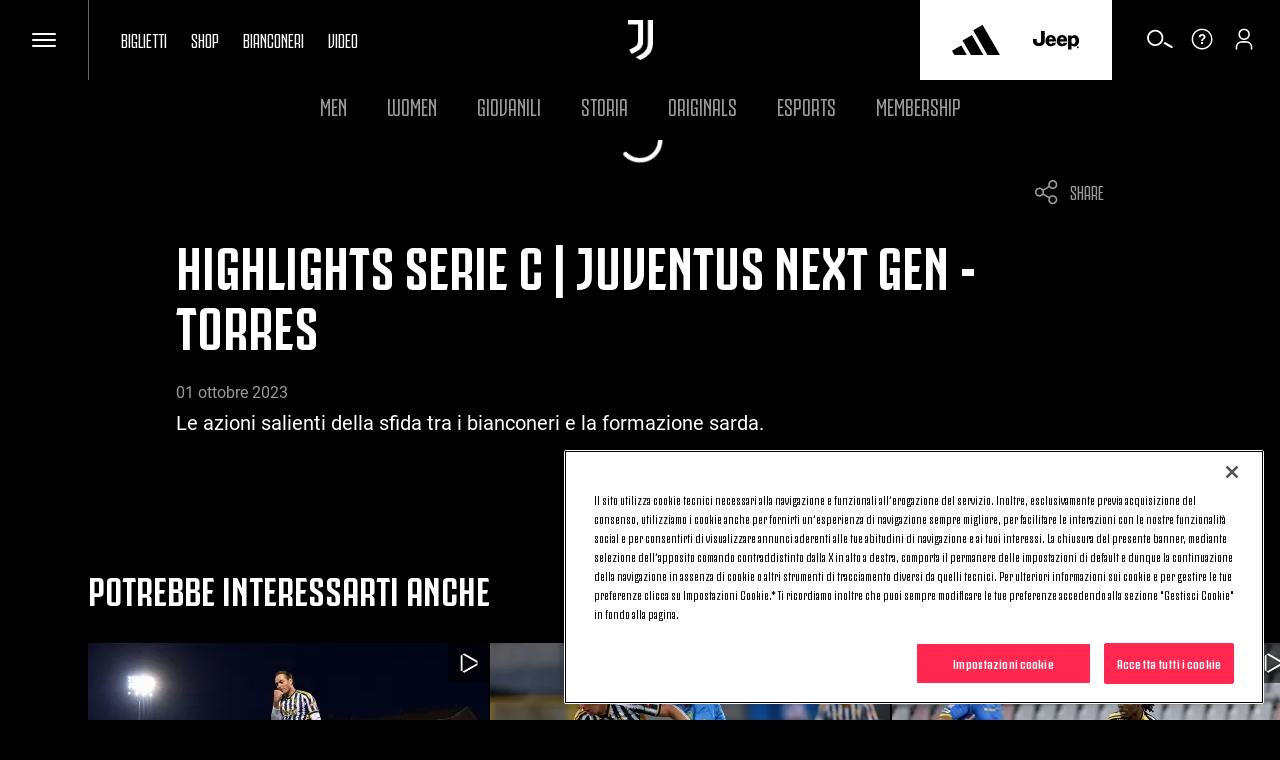

--- FILE ---
content_type: text/html
request_url: https://www.juventus.com/it/video/highlights-serie-c-juventus-next-gen-torres
body_size: 26765
content:





<!DOCTYPE html>

<html lang="it" data-culture="it-IT" dir="ltr">
<head>
    <meta charset="utf-8" />
    <meta name="viewport" content="width=device-width, initial-scale=1.0" />
    <link rel="icon" type="image/png" sizes="16x16" href="https://www.juventus.com/images/image/upload/f_auto/dev/assets/icons/16x16">
    <link rel="icon" type="image/png" sizes="32x32" href="https://www.juventus.com/images/image/upload/f_auto/dev/assets/icons/32x32">
    <link rel="icon" type="image/png" sizes="48x48" href="https://www.juventus.com/images/image/upload/f_auto/dev/assets/icons/48x48">
    <link rel="icon" type="image/png" sizes="64x64" href="https://www.juventus.com/images/image/upload/f_auto/dev/assets/icons/64x64">
    <link rel="icon" type="image/png" sizes="128x128" href="https://www.juventus.com/images/image/upload/f_auto/dev/assets/icons/128x128">
        <link rel="preload" href="/assets/fonts/JuventusFans/JuventusFans--bold.woff2" as="font" type="font/woff2" crossorigin />
        <link rel="preload" href="/assets/fonts/JuventusFans/JuventusFans--boldstretched.woff2" as="font" type="font/woff2" crossorigin />
        <link rel="preload" href="/assets/fonts/JuventusFans/JuventusFans--light.woff2" as="font" type="font/woff2" crossorigin />
        <link rel="preload" href="/assets/fonts/JuventusFans/JuventusFans--medium.woff2" as="font" type="font/woff2" crossorigin />
        <link rel="preload" href="/assets/fonts/JuventusFans/JuventusFans--regular.woff2" as="font" type="font/woff2" crossorigin />


    <meta name="users:usersapibaseurl" content="https://www.juventus.com" />
    <meta name="users:userinfourl" content="/users/api/Account/userinfo" />
    <meta name="users:refreshtokenurl" content="/users/api/OAuth/token" />
    <meta name="users:threedsecurev2enabled" content="true" />
    <meta name="users:purchaseauthenticateurl" content="/users/api/Purchase/authenticate" />
    <meta name="users:purchaseinitiateurl" content="/users/api/Purchase/initiate" />
    <meta name="users:purchasecatalogurl" content="/users/api/Catalog" />
    <meta name="users:purchasecompletev2" content="/users/api/purchase/complete/threedsv2" />
    <meta name="users:addresscreateurl" content="/users/api/Purchase/address/create" />
    <meta name="users:completethreedsurl" content="/users/api/Purchase/complete/creditcard" />
    <meta name="users:paymentformdomain" content="https://juventus.esuite-skins.com" />
    <meta name="users:thankyoupage" content="/it/video/grazie" />
    <meta name="users:errorpage" content="/it/video/errore" />
    <meta name="users:mppbaseurl" content="https://live.mppglobal.com" />
    <meta name="users:mppnotificationdomain" content="https://payments.mppglobal.com" />
    <meta name="users:threedsformurl" content="https://skinsuat.mppglobal.com/juventus/3dsform.html" />
    <meta name="users:vouchervalidateurl" content="/users/api/voucher" />
    <meta name="users:loginredirecturi" content="https://www.juventus.com/users/api/Account/entrypoint" />
    <meta name="users:forcelogincheck" content="true" />
    <meta name="account:baseurl" content="https://account.juventus.com" />
    <meta name="account:ssologinurl" content="/oauth/sso_authorization_code?client_id=dduj74jyt8mfvwbqf2st6w56yusc3g7z&amp;redirect_uri=https://www.juventus.com/users/api/Account/entrypoint" />
    <meta name="entitlement:baseurl" content="https://www.juventus.com/entitlement/" />
    <meta name="entitlement:softcheckurl" content="/api/softcheck/{videoid}/{videoslug}/{culture}" />
    <meta name="entitlement:getRightsurl" content="/api/UserRights/get" />
    <meta name="notifyme:upserteventurl" content="https://www.juventus.com/notifyme/api/frm/upsertEvent" />
    <meta name="notifyme:getusersubscriptionurl" content="https://www.juventus.com/notifyme/api/datastorage/getUserSubscription" />

            <meta name="liveBlogConfig" content="{&quot;assets&quot;:{&quot;presentedByLogo&quot;:&quot;https://www.juventus.com/images/image/upload/v1680592316/dev/assets/sponsors/EAS_PRIMARY_LOGO_BLK_SVG.svg&quot;,&quot;fallBackImage&quot;:&quot;https://www.juventus.com/images/image/upload/v1653568089/juventuscom-dev/assets/stadium.jpg&quot;,&quot;mvpSponsorLogoTop&quot;:&quot;-30px&quot;,&quot;mvpSponsorLogoTopMobile&quot;:&quot;-16px&quot;},&quot;vocabularyApiUrl&quot;:&quot;https://www.juventus.com/it/api/v1/vocabularies/liveblogging&quot;,&quot;imagesBaseUrl&quot;:&quot;https://www.juventus.com/images&quot;}" />

        <meta name="siteconfig:optaapi" content="https://api.performfeeds.com/soccerdata/match/1beaeep63zsv71a04kk2qk29pw" />
        <meta name="siteconfig:matchentitiesapi" content="api/v1/matcheslist/" />
        <meta name="siteconfig:matchentityapi" content="api/v1/match/{matchid}" />
        <meta name="siteconfig:teamslogoentitesapi" content="api/v1/logos/clubs/" />
        <meta name="siteconfig:complogoentitiesapi" content="api/v1/logos/competitions/" />
        <meta name="siteconfig:optaapicontestant" content="bqbbqm98ud8obe45ds9ohgyrd" />
        <meta name="siteconfig:logoentitiestype" content="first-team-men" />
        <meta name="siteconfig:clubslogoentitiesapi" content="api/v1/logos/clubs/" />
        <meta name="siteconfig:entitiestype" content="team-first-team-men" />
        <meta name="siteconfig:optaapilineups" content="https://api.performfeeds.com/soccerdata/match/1vmmaetzoxkgg1qf6pkpfmku0k/{optamatchid}" />
        <meta name="siteconfig:headshotsentitiesapi" content="api/v1/headshots/team/" />
        <meta name="siteconfig:sitelang" content="it-it" />
        <meta name="siteconfig:akamaibaseurl" content="https://www.juventus.com/it/" />
        <meta name="siteconfig:headshotsentitiestype" content="first-team-men" />
        <meta name="siteconfig:standingslink" content="/it/squadre/prima-squadra-maschile/classifica" />
        <meta name="siteconfig:optaapimatchpreview" content="https://api.performfeeds.com/soccerdata/matchpreview/1beaeep63zsv71a04kk2qk29pw/{optamatchid}?_rt=c&amp;_fmt=json" />
        <meta name="siteconfig:slugsponsorsentitiesapi" content="api/v1/sponsors/slugs" />
        <meta name="siteconfig:forgelibpathsponsorbyslug" content="_libraries/sponsors/" />
        <meta name="siteconfig:matchentityliveapi" content="api/v1/matchlive/{optamatchid}" />

    <title>Highlights Serie C | Juventus Next Gen - Torres&#xA0; Video | Juventus</title>
<meta content="Le azioni salienti della sfida tra i bianconeri e la formazione sarda." name="description"></meta>
<meta content="Juventus.com" name="author"></meta>
    <link href="https://www.juventus.com/it/video/highlights-serie-c-juventus-next-gen-torres" rel="canonical"></link>
    <meta content="summary_large_image" name="twitter:card"></meta><meta content="Le azioni salienti della sfida tra i bianconeri e la formazione sarda." name="twitter:description"></meta><meta content="https://www.juventus.com/images/image/private/t_editorial_landscape_12_desktop/v1696340139/dev/e4hkrnnpi1x3fg00xlrv.jpg" name="twitter:image"></meta><meta content="Highlights Serie C | Juventus Next Gen - Torres&#xA0; Video | Juventus" name="twitter:title"></meta><meta content="@juventusfc" name="twitter:creator"></meta><meta content="@juventusfc" name="twitter:site"></meta><meta content="app-id=123456789" name="apple-itunes-app"></meta>
    <meta content="Le azioni salienti della sfida tra i bianconeri e la formazione sarda." property="og:description"></meta><meta content="website" property="og:type"></meta><meta content="528713460508794" property="fb:app_id"></meta><meta content="https://www.juventus.com/images/image/private/t_editorial_landscape_12_desktop/v1696340139/dev/e4hkrnnpi1x3fg00xlrv.jpg" property="twitter:image"></meta><meta content="Juventus.com" property="og:site_name"></meta><meta content="https://www.juventus.com/images/image/private/t_editorial_landscape_12_desktop/v1696340139/dev/e4hkrnnpi1x3fg00xlrv.jpg" property="og:image"></meta><meta content="https://www.juventus.com/it/video/highlights-serie-c-juventus-next-gen-torres" property="og:url"></meta><meta content="Highlights Serie C | Juventus Next Gen - Torres&#xA0; Video | Juventus" property="og:title"></meta>

<link href="/it/assets/css/base.css?_t=a57c7a53a5127b83b90063dc25cf802a" rel="preload" as="style" crossorigin type="text/css" /><link href="https://cdn.jsdelivr.net/gh/fancyapps/fancybox@3.5.7/dist/jquery.fancybox.min.css" rel="preload" as="style" crossorigin type="text/css" /><link href="/it/assets/css/sections/jtv/jtv-base.css?_t=6b392cd68b012e70e7dcbd4fd50f88d3" rel="preload" as="style" crossorigin type="text/css" /><link href="/it/assets/css/vendor/swiper/5.4.5/swiper.min.css?_t=24f21657c5465ed6e144fb4401350e07" rel="preload" as="style" crossorigin type="text/css" /><link href="/it/assets/css/base.css?_t=a57c7a53a5127b83b90063dc25cf802a" rel="stylesheet" type="text/css" /><link href="https://cdn.jsdelivr.net/gh/fancyapps/fancybox@3.5.7/dist/jquery.fancybox.min.css" rel="stylesheet" type="text/css" /><link href="/it/assets/css/sections/jtv/jtv-base.css?_t=6b392cd68b012e70e7dcbd4fd50f88d3" rel="stylesheet" type="text/css" /><link href="/it/assets/css/vendor/swiper/5.4.5/swiper.min.css?_t=24f21657c5465ed6e144fb4401350e07" rel="stylesheet" type="text/css" />    <script type="application/ld&#x2B;json">{"@type":"Organization","name":"Juventus","url":"https://www.juventus.com/it","logo":{"@type":"ImageObject","url":"https://www.juventus.com/images/image/upload/f_auto/dev/assets/logo/juventus_logo"},"@context":"http://schema.org"}</script>
    

    <!-- Google Analytics -->
        <link rel="dns-prefetch" href="https://www.google-analytics.com" />
        <link rel="preconnect" href="https://www.google-analytics.com" crossorigin />
        <script>
                window.dataLayer = window.dataLayer || [];
            window.dataLayer.push({
                'event': 'PageDataLoad',
                'pageType': 'Hub',
                'pageEntityKey': "34cb7c6a-8f76-483f-b64b-522c618b50c9",
                'pageLocalizedEntityKey': "cbdc98ce-2e09-423a-a010-5f4378988bc9",
                'pageTitle': "Highlights Serie C | Juventus Next Gen - Torres&#xA0;",
                'pageCode': "divavideo",
                'pageLanguage': "it-IT",
                'pageAuthor': "Team Juventus Tv"
            });
        </script>

    <!-- Google Tag Manager -->
    <script>
        (function(w, d, s, l, i) {
            w[l] = w[l] || []; w[l].push({
                'gtm.start':
                    new Date().getTime(), event: 'gtm.js'
            }); var f = d.getElementsByTagName(s)[0],
                j = d.createElement(s), dl = l != 'dataLayer' ? '&l=' + l : ''; j.async = true; j.src =
                    'https://www.googletagmanager.com/gtm.js?id=' + i + dl; f.parentNode.insertBefore(j, f);
        })(window, document, 'script', 'dataLayer', 'GTM-PLRLJSS');
    </script>
    <!-- End Google Tag Manager -->

    <script>
        // Picture element HTML5 shiv - picturefill
        document.createElement("picture");
    </script>


                              <script>!function(e){var n="https://s.go-mpulse.net/boomerang/";if("False"=="True")e.BOOMR_config=e.BOOMR_config||{},e.BOOMR_config.PageParams=e.BOOMR_config.PageParams||{},e.BOOMR_config.PageParams.pci=!0,n="https://s2.go-mpulse.net/boomerang/";if(window.BOOMR_API_key="Q3WU3-EZE2W-9S3WB-WNXZ2-K3WSE",function(){function e(){if(!o){var e=document.createElement("script");e.id="boomr-scr-as",e.src=window.BOOMR.url,e.async=!0,i.parentNode.appendChild(e),o=!0}}function t(e){o=!0;var n,t,a,r,d=document,O=window;if(window.BOOMR.snippetMethod=e?"if":"i",t=function(e,n){var t=d.createElement("script");t.id=n||"boomr-if-as",t.src=window.BOOMR.url,BOOMR_lstart=(new Date).getTime(),e=e||d.body,e.appendChild(t)},!window.addEventListener&&window.attachEvent&&navigator.userAgent.match(/MSIE [67]\./))return window.BOOMR.snippetMethod="s",void t(i.parentNode,"boomr-async");a=document.createElement("IFRAME"),a.src="about:blank",a.title="",a.role="presentation",a.loading="eager",r=(a.frameElement||a).style,r.width=0,r.height=0,r.border=0,r.display="none",i.parentNode.appendChild(a);try{O=a.contentWindow,d=O.document.open()}catch(_){n=document.domain,a.src="javascript:var d=document.open();d.domain='"+n+"';void(0);",O=a.contentWindow,d=O.document.open()}if(n)d._boomrl=function(){this.domain=n,t()},d.write("<bo"+"dy onload='document._boomrl();'>");else if(O._boomrl=function(){t()},O.addEventListener)O.addEventListener("load",O._boomrl,!1);else if(O.attachEvent)O.attachEvent("onload",O._boomrl);d.close()}function a(e){window.BOOMR_onload=e&&e.timeStamp||(new Date).getTime()}if(!window.BOOMR||!window.BOOMR.version&&!window.BOOMR.snippetExecuted){window.BOOMR=window.BOOMR||{},window.BOOMR.snippetStart=(new Date).getTime(),window.BOOMR.snippetExecuted=!0,window.BOOMR.snippetVersion=12,window.BOOMR.url=n+"Q3WU3-EZE2W-9S3WB-WNXZ2-K3WSE";var i=document.currentScript||document.getElementsByTagName("script")[0],o=!1,r=document.createElement("link");if(r.relList&&"function"==typeof r.relList.supports&&r.relList.supports("preload")&&"as"in r)window.BOOMR.snippetMethod="p",r.href=window.BOOMR.url,r.rel="preload",r.as="script",r.addEventListener("load",e),r.addEventListener("error",function(){t(!0)}),setTimeout(function(){if(!o)t(!0)},3e3),BOOMR_lstart=(new Date).getTime(),i.parentNode.appendChild(r);else t(!1);if(window.addEventListener)window.addEventListener("load",a,!1);else if(window.attachEvent)window.attachEvent("onload",a)}}(),"".length>0)if(e&&"performance"in e&&e.performance&&"function"==typeof e.performance.setResourceTimingBufferSize)e.performance.setResourceTimingBufferSize();!function(){if(BOOMR=e.BOOMR||{},BOOMR.plugins=BOOMR.plugins||{},!BOOMR.plugins.AK){var n=""=="true"?1:0,t="",a="clqd2tyxyyddo2lpnhmq-f-9c32fb0ac-clientnsv4-s.akamaihd.net",i="false"=="true"?2:1,o={"ak.v":"39","ak.cp":"582419","ak.ai":parseInt("624705",10),"ak.ol":"0","ak.cr":10,"ak.ipv":4,"ak.proto":"h2","ak.rid":"4f49e83","ak.r":37607,"ak.a2":n,"ak.m":"a","ak.n":"essl","ak.bpcip":"18.224.61.0","ak.cport":55824,"ak.gh":"23.198.5.57","ak.quicv":"","ak.tlsv":"tls1.3","ak.0rtt":"","ak.0rtt.ed":"","ak.csrc":"-","ak.acc":"","ak.t":"1768909273","ak.ak":"hOBiQwZUYzCg5VSAfCLimQ==ld/MhbupJRzXTZLW8NFLeyhh/vGRb0pOpcHB7B8hOJgRXpcGgAkGm9vcjpeDIg7HKVFbXLFs+JjXT0Mz8AGztJrXxQcfAuPNj8/TVw/XjF/mYMiZVkS+REJzalkw5DXZZwnOx8pQ3TH9KP2z21LCsALr6MtR7KlnXpaTpCjni9u/NmBcrYPA3UEMcoR0mSeMdiOgrQRDRRTq3AdLQNmbcBJ+G91aBwC/yeakoeDvz4Su0q9U+JI+HjB2RkbYPkeDDuCgo3BV2TsZaBCzwyflEe5+b9AHpVg62K8NWh06BabSSFDNg32M3wvt8d+G7ElEq4KVIOwN1tAXkMWOgAFRrv3Y2a/8pJmKrWKxNadFz5onujrfqxJ7YFhzSvHjx/pr8MOZxPPrimS2uQPcq4lWFFYnVtVdqpAZhPLjwlluHhU=","ak.pv":"287","ak.dpoabenc":"","ak.tf":i};if(""!==t)o["ak.ruds"]=t;var r={i:!1,av:function(n){var t="http.initiator";if(n&&(!n[t]||"spa_hard"===n[t]))o["ak.feo"]=void 0!==e.aFeoApplied?1:0,BOOMR.addVar(o)},rv:function(){var e=["ak.bpcip","ak.cport","ak.cr","ak.csrc","ak.gh","ak.ipv","ak.m","ak.n","ak.ol","ak.proto","ak.quicv","ak.tlsv","ak.0rtt","ak.0rtt.ed","ak.r","ak.acc","ak.t","ak.tf"];BOOMR.removeVar(e)}};BOOMR.plugins.AK={akVars:o,akDNSPreFetchDomain:a,init:function(){if(!r.i){var e=BOOMR.subscribe;e("before_beacon",r.av,null,null),e("onbeacon",r.rv,null,null),r.i=!0}return this},is_complete:function(){return!0}}}}()}(window);</script></head>
<body class="video highlights-serie-c-juventus-next-gen-torres  video-list ">
        <!-- OneTrust Cookies Consent Notice start -->
        <script src="https://cdn.cookielaw.org/scripttemplates/otSDKStub.js" data-document-language="true" type="text/javascript" charset="UTF-8" data-domain-script="c57c0a12-80b7-44c3-bf58-26a8dcb0cd62"></script>
        <script type="text/javascript">
            function OptanonWrapper() {
                window.Optanon = Optanon;
                if (window.cookieManager) {
                    window.cookieManager.Init();
                }
                window.dataLayer = window.dataLayer || [];
                window.dataLayer.push({ event: 'OneTrustGroupsUpdated' });
            }
        </script>
        <!-- OneTrust Cookies Consent Notice end -->


    <div class="d3-l-wrap "
         >






    <script src="/it/assets/js/vendor/jqueryautocomplete/1.4.10/jquery.autocomplete.min.js" defer></script>

<header class="oc-c-header " role="banner" data-langredirect="False">
  <div class="d3-o-nav__social-container">



<ul class="jcom-o-nav__socials">
            <li class="d3-o-nav__item jcom-o-nav__socials__logo">
                <a href="https://www.facebook.com/Juventusfcita/" target=_blank title="Facebook" text="Facebook" alt="Facebook" aria-label="Facebook" rel="noopener">

<span class="oc-o-icon oc-o-icon--medium"><svg class="oc-o-icon--facebook_circle" viewBox="0 0 50 50"><use xlink:href='/assets/icons/icons.svg#facebook_circle'></use></svg></span>                </a>
            </li>
            <li class="d3-o-nav__item jcom-o-nav__socials__logo">
                <a href="https://instagram.com/juventus" target=_blank title="Instagram" text="Instagram" alt="Instagram" aria-label="Instagram" rel="noopener">

<span class="oc-o-icon oc-o-icon--medium"><svg class="oc-o-icon--instagram_circle" viewBox="0 0 50 50"><use xlink:href='/assets/icons/icons.svg#instagram_circle'></use></svg></span>                </a>
            </li>
            <li class="d3-o-nav__item jcom-o-nav__socials__logo">
                <a href="https://www.threads.net/@juventus" target=_blank title="Threads" text="Threads" alt="Threads" aria-label="Threads" rel="noopener">

<span class="oc-o-icon oc-o-icon--medium"><svg class="oc-o-icon--threads_circle" viewBox="0 0 50 50"><use xlink:href='/assets/icons/icons.svg#threads_circle'></use></svg></span>                </a>
            </li>
            <li class="d3-o-nav__item jcom-o-nav__socials__logo">
                <a href="https://www.youtube.com/juventus" target=_blank title="Youtube" text="Youtube" alt="Youtube" aria-label="Youtube" rel="noopener">

<span class="oc-o-icon oc-o-icon--medium"><svg class="oc-o-icon--youtube_circle" viewBox="0 0 50 50"><use xlink:href='/assets/icons/icons.svg#youtube_circle'></use></svg></span>                </a>
            </li>
            <li class="d3-o-nav__item jcom-o-nav__socials__logo">
                <a href="https://twitter.com/juventusfc" target=_blank title="Twitter" text="Twitter" alt="Twitter" aria-label="Twitter" rel="noopener">

<span class="oc-o-icon oc-o-icon--medium"><svg class="oc-o-icon--twitter_circle" viewBox="0 0 50 50"><use xlink:href='/assets/icons/icons.svg#twitter_circle'></use></svg></span>                </a>
            </li>
            <li class="d3-o-nav__item jcom-o-nav__socials__logo">
                <a href="https://www.tiktok.com/@juventus" target=_blank title="TikTok" text="TikTok" alt="TikTok" aria-label="TikTok" rel="noopener">

<span class="oc-o-icon oc-o-icon--medium"><svg class="oc-o-icon--douyin_circle" viewBox="0 0 50 50"><use xlink:href='/assets/icons/icons.svg#douyin_circle'></use></svg></span>                </a>
            </li>
            <li class="d3-o-nav__item jcom-o-nav__socials__logo">
                <a href="https://www.twitch.tv/juventus" target=_blank title="Twitch" text="Twitch" alt="Twitch" aria-label="Twitch" rel="noopener">

<span class="oc-o-icon oc-o-icon--medium"><svg class="oc-o-icon--twitch_circle" viewBox="0 0 50 50"><use xlink:href='/assets/icons/icons.svg#twitch_circle'></use></svg></span>                </a>
            </li>
</ul>
  </div>
  <div class="d3-o-nav__wrap">
    <div class="d3-o-nav-item d3-o-nav-item--left">
      <div class="d3-o-nav-item--main">
          <button class="d3-o-nav__hamburger" aria-pressed="false" aria-label="Toggle Navigation">
            <span class="d3-o-hamburger">
              <span class="d3-o-hamburger__inner">
                <span class="d3-o-screen-reader-content">
                  Men&#xF9;
                </span>
              </span>
            </span>
          </button>
            <div class="oc-c-hamburger__overlay"></div>
            <nav role="navigation" class="oc-c-hamburger">
              








<ul class="d3-o-nav__list d3-o-list">
    <li class="d3-o-nav__item mobile-only d3-o--nav__item-first-level">
      
        <a href="/it/biglietti/" 
            text="Biglietti" alt="Biglietti" aria-label="Biglietti">
          
Biglietti  

<span class="oc-o-icon oc-o-icon--x-small"><svg class="oc-o-icon--down" viewBox="0 0 24 24"><use xlink:href='/assets/icons/icons.svg#down'></use></svg></span>        </a>
    
        <ul class="d3-o-nav__sublist">
          <li class="d3-o-nav__subitem-hidden d3-o-nav__subitem-back">

<span class="oc-o-icon oc-o-icon--x-small"><svg class="oc-o-icon--down" viewBox="0 0 24 24"><use xlink:href='/assets/icons/icons.svg#down'></use></svg></span>
            <span>
              Biglietti
            </span>
          </li>
            <li class="d3-o-nav__subitem-hidden">
              
        <a href="/it/biglietti/" 
            text="Overview" alt="Overview" aria-label="Overview">
          
Overview  

        </a>
    
            </li>
            <li class="d3-o-nav__subitem-hidden">
              
        <a href="/it/biglietti/?#bigliettistandard" 
            text="Standard" alt="Standard" aria-label="Standard">
          
Standard  

        </a>
    
            </li>
            <li class="d3-o-nav__subitem-hidden">
              
        <a href="/it/biglietti/?#viphospitality" 
            text="VIP Hospitality" alt="VIP Hospitality" aria-label="VIP Hospitality">
          
VIP Hospitality  

        </a>
    
            </li>
            <li class="d3-o-nav__subitem-hidden">
              
        <a href="/it/biglietti/?#parcheggi" 
            text="Parcheggi" alt="Parcheggi" aria-label="Parcheggi">
          
Parcheggi  

        </a>
    
            </li>
            <li class="d3-o-nav__subitem-hidden">
              
        <a href="/it/biglietti/museum-tour/" 
            text="Museum &amp; Tour" alt="Museum &amp; Tour" aria-label="Museum &amp; Tour">
          
Museum &amp; Tour  

        </a>
    
            </li>
        </ul>
    </li>
    <li class="d3-o-nav__item mobile-only ">
      
        <a href="https://store.juventus.com/it?fr=1&amp;utm_source=juventus.com&amp;utm_medium=menu&amp;utm_campaign=sitoclub" target=_blank
           rel=noopener text="Shop" alt="Shop" aria-label="Shop">
          
Shop  

        </a>
    
    </li>
    <li class="d3-o-nav__item mobile-only d3-o--nav__item-first-level">
      
        <a href="/it/bianconeri/" 
            text="Bianconeri" alt="Bianconeri" aria-label="Bianconeri">
          
Bianconeri  

<span class="oc-o-icon oc-o-icon--x-small"><svg class="oc-o-icon--down" viewBox="0 0 24 24"><use xlink:href='/assets/icons/icons.svg#down'></use></svg></span>        </a>
    
        <ul class="d3-o-nav__sublist">
          <li class="d3-o-nav__subitem-hidden d3-o-nav__subitem-back">

<span class="oc-o-icon oc-o-icon--x-small"><svg class="oc-o-icon--down" viewBox="0 0 24 24"><use xlink:href='/assets/icons/icons.svg#down'></use></svg></span>
            <span>
              Bianconeri
            </span>
          </li>
            <li class="d3-o-nav__subitem-hidden">
              
        <a href="/it/bianconeri/" 
            text="Overview" alt="Overview" aria-label="Overview">
          
Overview  

        </a>
    
            </li>
            <li class="d3-o-nav__subitem-hidden">
              
        <a href="/it/bianconeri/?#membership" 
            text="Membership" alt="Membership" aria-label="Membership">
          
Membership  

        </a>
    
            </li>
            <li class="d3-o-nav__subitem-hidden">
              
        <a href="/it/bianconeri/official-fan-club/" 
            text="Official Fan Club" alt="Official Fan Club" aria-label="Official Fan Club">
          
Official Fan Club  

        </a>
    
            </li>
            <li class="d3-o-nav__subitem-hidden">
              
        <a href="/it/bianconeri/?#juventuscard" 
            text="Juventus Card" alt="Juventus Card" aria-label="Juventus Card">
          
Juventus Card  

        </a>
    
            </li>
            <li class="d3-o-nav__subitem-hidden">
              
        <a href="/it/bianconeri/?#app" 
            text="App" alt="App" aria-label="App">
          
App  

        </a>
    
            </li>
            <li class="d3-o-nav__subitem-hidden">
              
        <a href="/it/bianconeri/?#fanengagement" 
            text="Fan Experience" alt="Fan Experience" aria-label="Fan Experience">
          
Fan Experience  

        </a>
    
            </li>
            <li class="d3-o-nav__subitem-hidden">
              
        <a href="/it/bianconeri/?#summertour" 
            text="Summer Tour" alt="Summer Tour" aria-label="Summer Tour">
          
Summer Tour  

        </a>
    
            </li>
            <li class="d3-o-nav__subitem-hidden">
              
        <a href="/it/bianconeri/supporter-liaison-officer" 
            text="SLO" alt="SLO" aria-label="SLO">
          
SLO  

        </a>
    
            </li>
        </ul>
    </li>
    <li class="d3-o-nav__item mobile-only ">
      
        <a href="/it/juventus-tv/?utm_source=juventus.com&amp;utm_medium=internal&amp;utm_campaign=jtv-internal&amp;utm_content=menu" 
            text="Video" alt="Video" aria-label="Video">
          
Video  

        </a>
    
    </li>
    <li class="d3-o-nav__item  d3-o--nav__item-first-level">
      
        <a href="#" 
            text="News" alt="News" aria-label="News">
          
News  

<span class="oc-o-icon oc-o-icon--x-small"><svg class="oc-o-icon--down" viewBox="0 0 24 24"><use xlink:href='/assets/icons/icons.svg#down'></use></svg></span>        </a>
    
        <ul class="d3-o-nav__sublist">
          <li class="d3-o-nav__subitem-hidden d3-o-nav__subitem-back">

<span class="oc-o-icon oc-o-icon--x-small"><svg class="oc-o-icon--down" viewBox="0 0 24 24"><use xlink:href='/assets/icons/icons.svg#down'></use></svg></span>
            <span>
              News
            </span>
          </li>
            <li class="d3-o-nav__subitem-hidden">
              
        <a href="/it/news/" 
            text="Ultime News" alt="Ultime News" aria-label="Ultime News">
          
Ultime News  

        </a>
    
            </li>
            <li class="d3-o-nav__subitem-hidden">
              
        <a href="/it/news/articoli/" 
            text="Articoli" alt="Articoli" aria-label="Articoli">
          
Articoli  

        </a>
    
            </li>
            <li class="d3-o-nav__subitem-hidden">
              
        <a href="/it/news/gallerie/" 
            text="Foto gallery" alt="Foto gallery" aria-label="Foto gallery">
          
Foto gallery  

        </a>
    
            </li>
        </ul>
    </li>
    <li class="d3-o-nav__item  d3-o--nav__item-first-level">
      
        <a href="#" 
            text="Squadre" alt="Squadre" aria-label="Squadre">
          
Squadre  

<span class="oc-o-icon oc-o-icon--x-small"><svg class="oc-o-icon--down" viewBox="0 0 24 24"><use xlink:href='/assets/icons/icons.svg#down'></use></svg></span>        </a>
    
        <ul class="d3-o-nav__sublist">
          <li class="d3-o-nav__subitem-hidden d3-o-nav__subitem-back">

<span class="oc-o-icon oc-o-icon--x-small"><svg class="oc-o-icon--down" viewBox="0 0 24 24"><use xlink:href='/assets/icons/icons.svg#down'></use></svg></span>
            <span>
              Squadre
            </span>
          </li>
            <li class="d3-o-nav__subitem-hidden">
              
        <a href="/it/squadre/prima-squadra-maschile/" 
            text="Prima Squadra Maschile" alt="Prima Squadra Maschile" aria-label="Prima Squadra Maschile">
          
Prima Squadra Maschile  

        </a>
    
            </li>
            <li class="d3-o-nav__subitem-hidden">
              
        <a href="/it/squadre/prima-squadra-femminile/" 
            text="Prima Squadra Femminile" alt="Prima Squadra Femminile" aria-label="Prima Squadra Femminile">
          
Prima Squadra Femminile  

        </a>
    
            </li>
            <li class="d3-o-nav__subitem-hidden">
              
        <a href="/it/squadre/next-gen/" 
            text="Next Gen" alt="Next Gen" aria-label="Next Gen">
          
Next Gen  

        </a>
    
            </li>
            <li class="d3-o-nav__subitem-hidden">
              
        <a href="/it/squadre/under-20-maschile/" 
            text="U20 M" alt="U20 M" aria-label="U20 M">
          
U20 M  

        </a>
    
            </li>
            <li class="d3-o-nav__subitem-hidden">
              
        <a href="/it/squadre/under-19-femminile/" 
            text="U19 F" alt="U19 F" aria-label="U19 F">
          
U19 F  

        </a>
    
            </li>
            <li class="d3-o-nav__subitem-hidden">
              
        <a href="/it/squadre/giovanili-maschili/" 
            text="Giovanili maschili" alt="Giovanili maschili" aria-label="Giovanili maschili">
          
Giovanili maschili  

        </a>
    
            </li>
            <li class="d3-o-nav__subitem-hidden">
              
        <a href="/it/squadre/giovanili-femminili/" 
            text="Giovanili femminili" alt="Giovanili femminili" aria-label="Giovanili femminili">
          
Giovanili femminili  

        </a>
    
            </li>
        </ul>
    </li>
    <li class="d3-o-nav__item  d3-o--nav__item-first-level">
      
        <a href="#" 
            text="Club" alt="Club" aria-label="Club">
          
Club  

<span class="oc-o-icon oc-o-icon--x-small"><svg class="oc-o-icon--down" viewBox="0 0 24 24"><use xlink:href='/assets/icons/icons.svg#down'></use></svg></span>        </a>
    
        <ul class="d3-o-nav__sublist">
          <li class="d3-o-nav__subitem-hidden d3-o-nav__subitem-back">

<span class="oc-o-icon oc-o-icon--x-small"><svg class="oc-o-icon--down" viewBox="0 0 24 24"><use xlink:href='/assets/icons/icons.svg#down'></use></svg></span>
            <span>
              Club
            </span>
          </li>
            <li class="d3-o-nav__subitem-hidden">
              
        <a href="/it/club/" 
            text="Overview" alt="Overview" aria-label="Overview">
          
Overview  

        </a>
    
            </li>
            <li class="d3-o-nav__subitem-hidden">
              
        <a href="/it/club/?#chisiamo" 
            text="Chi siamo" alt="Chi siamo" aria-label="Chi siamo">
          
Chi siamo  

        </a>
    
            </li>
            <li class="d3-o-nav__subitem-hidden">
              
        <a href="/it/club/logo" 
            text="Logo" alt="Logo" aria-label="Logo">
          
Logo  

        </a>
    
            </li>
            <li class="d3-o-nav__subitem-hidden">
              
        <a href="/it/club/?#luoghi" 
            text="Luoghi" alt="Luoghi" aria-label="Luoghi">
          
Luoghi  

        </a>
    
            </li>
            <li class="d3-o-nav__subitem-hidden">
              
        <a href="/it/club/corporate-governance/" 
            text="Corporate Governance" alt="Corporate Governance" aria-label="Corporate Governance">
          
Corporate Governance  

        </a>
    
            </li>
            <li class="d3-o-nav__subitem-hidden">
              
        <a href="/it/club/investitori/" 
            text="Investitori" alt="Investitori" aria-label="Investitori">
          
Investitori  

        </a>
    
            </li>
            <li class="d3-o-nav__subitem-hidden">
              
        <a href="/it/club/press-room" 
            text="Press Room" alt="Press Room" aria-label="Press Room">
          
Press Room  

        </a>
    
            </li>
        </ul>
    </li>
    <li class="d3-o-nav__item  ">
      
        <a href="https://careers.juventus.com/it" 
            text="Join Us" alt="Join Us" aria-label="Join Us">
          
Join Us  

        </a>
    
    </li>
    <li class="d3-o-nav__item  ">
      
        <a href="https://weareyouth.juventus.com/it/?utm_source=juventus.com&amp;utm_medium=internal&amp;utm_campaign=weareyouth-internal&amp;utm_content=it-juve&amp;utm_term=landing" 
            text="We Are Youth Since 1897" alt="We Are Youth Since 1897" aria-label="We Are Youth Since 1897">
          
We Are Youth Since 1897  

        </a>
    
    </li>
    <li class="d3-o-nav__item  ">
      
        <a href="/it/hall-of-fame" 
            text="Hall of Fame" alt="Hall of Fame" aria-label="Hall of Fame">
          
Hall of Fame  

        </a>
    
    </li>
    <li class="d3-o-nav__item  d3-o--nav__item-first-level">
      
        <a href="#" 
            text="Allianz Stadium" alt="Allianz Stadium" aria-label="Allianz Stadium">
          
Allianz Stadium  

<span class="oc-o-icon oc-o-icon--x-small"><svg class="oc-o-icon--down" viewBox="0 0 24 24"><use xlink:href='/assets/icons/icons.svg#down'></use></svg></span>        </a>
    
        <ul class="d3-o-nav__sublist">
          <li class="d3-o-nav__subitem-hidden d3-o-nav__subitem-back">

<span class="oc-o-icon oc-o-icon--x-small"><svg class="oc-o-icon--down" viewBox="0 0 24 24"><use xlink:href='/assets/icons/icons.svg#down'></use></svg></span>
            <span>
              Allianz Stadium
            </span>
          </li>
            <li class="d3-o-nav__subitem-hidden">
              
        <a href="/it/allianz-stadium/" 
            text="Overview" alt="Overview" aria-label="Overview">
          
Overview  

        </a>
    
            </li>
            <li class="d3-o-nav__subitem-hidden">
              
        <a href="/it/allianz-stadium/la-nostra-casa" 
            text="La nostra casa" alt="La nostra casa" aria-label="La nostra casa">
          
La nostra casa  

        </a>
    
            </li>
            <li class="d3-o-nav__subitem-hidden">
              
        <a href="/it/allianz-stadium/?#indicazionieaccessi" 
            text="Indicazioni e Accessi" alt="Indicazioni e Accessi" aria-label="Indicazioni e Accessi">
          
Indicazioni e Accessi  

        </a>
    
            </li>
            <li class="d3-o-nav__subitem-hidden">
              
        <a href="/it/allianz-stadium/?#accoglienzaedeventi" 
            text="Accoglienza ed Eventi" alt="Accoglienza ed Eventi" aria-label="Accoglienza ed Eventi">
          
Accoglienza ed Eventi  

        </a>
    
            </li>
        </ul>
    </li>
    <li class="d3-o-nav__item  d3-o--nav__item-first-level">
      
        <a href="#" 
            text="Academy" alt="Academy" aria-label="Academy">
          
Academy  

<span class="oc-o-icon oc-o-icon--x-small"><svg class="oc-o-icon--down" viewBox="0 0 24 24"><use xlink:href='/assets/icons/icons.svg#down'></use></svg></span>        </a>
    
        <ul class="d3-o-nav__sublist">
          <li class="d3-o-nav__subitem-hidden d3-o-nav__subitem-back">

<span class="oc-o-icon oc-o-icon--x-small"><svg class="oc-o-icon--down" viewBox="0 0 24 24"><use xlink:href='/assets/icons/icons.svg#down'></use></svg></span>
            <span>
              Academy
            </span>
          </li>
            <li class="d3-o-nav__subitem-hidden">
              
        <a href="/it/academy/" 
            text="Overview" alt="Overview" aria-label="Overview">
          
Overview  

        </a>
    
            </li>
            <li class="d3-o-nav__subitem-hidden">
              
        <a href="/it/academy/national-academy/" 
            text="National Academy" alt="National Academy" aria-label="National Academy">
          
National Academy  

        </a>
    
            </li>
            <li class="d3-o-nav__subitem-hidden">
              
        <a href="https://camp.juventus.com/it/" target=_blank
           rel=noopener text="Summer Camp" alt="Summer Camp" aria-label="Summer Camp">
          
Summer Camp  

        </a>
    
            </li>
            <li class="d3-o-nav__subitem-hidden">
              
        <a href="/it/academy/year-round-training" 
            text="Academy International" alt="Academy International" aria-label="Academy International">
          
Academy International  

        </a>
    
            </li>
            <li class="d3-o-nav__subitem-hidden">
              
        <a href="/it/academy/training-camp" 
            text="Training Camp" alt="Training Camp" aria-label="Training Camp">
          
Training Camp  

        </a>
    
            </li>
            <li class="d3-o-nav__subitem-hidden">
              
        <a href="/it/academy/training-experience" 
            text="Training Experience" alt="Training Experience" aria-label="Training Experience">
          
Training Experience  

        </a>
    
            </li>
            <li class="d3-o-nav__subitem-hidden">
              
        <a href="/it/academy/world-cup/" 
            text="Academy World Cup" alt="Academy World Cup" aria-label="Academy World Cup">
          
Academy World Cup  

        </a>
    
            </li>
            <li class="d3-o-nav__subitem-hidden">
              
        <a href="/it/academy/training-session" 
            text="Resort Experience" alt="Resort Experience" aria-label="Resort Experience">
          
Resort Experience  

        </a>
    
            </li>
            <li class="d3-o-nav__subitem-hidden">
              
        <a href="/it/academy/juventus-summer-training-experience" 
            text="Juventus Summer Training Experience" alt="Juventus Summer Training Experience" aria-label="Juventus Summer Training Experience">
          
Juventus Summer Training Experience  

        </a>
    
            </li>
            <li class="d3-o-nav__subitem-hidden">
              
        <a href="/it/academy/locator" 
            text="Mappa Academy" alt="Mappa Academy" aria-label="Mappa Academy">
          
Mappa Academy  

        </a>
    
            </li>
        </ul>
    </li>
    <li class="d3-o-nav__item  ">
      
        <a href="/it/partners/" 
            text="Partners" alt="Partners" aria-label="Partners">
          
Partners  

        </a>
    
    </li>
    <li class="d3-o-nav__item  ">
      
        <a href="/it/sostenibilita/" 
            text="Sostenibilit&#xE0;" alt="Sostenibilit&#xE0;" aria-label="Sostenibilit&#xE0;">
          
Sostenibilit&#xE0;  

        </a>
    
    </li>
    <li class="d3-o-nav__item  ">
      
        <a href="/it/juventus-forward" 
            text="Innovation" alt="Innovation" aria-label="Innovation">
          
Innovation  

        </a>
    
    </li>
</ul>

<ul class="d3-o-nav__list d3-o-list">
    <li class="d3-o-nav__item d3-o-nav__search">
      <a href="/it/search">Cerca</a>
    </li>

  <!-- Social -->
  <li class="d3-o-nav__item d3-o-nav__social">



<ul class="jcom-o-nav__socials">
            <li class="d3-o-nav__item jcom-o-nav__socials__logo">
                <a href="https://www.facebook.com/Juventusfcita/" target=_blank title="Facebook" text="Facebook" alt="Facebook" aria-label="Facebook" rel="noopener">

<span class="oc-o-icon oc-o-icon--medium"><svg class="oc-o-icon--facebook_circle" viewBox="0 0 50 50"><use xlink:href='/assets/icons/icons.svg#facebook_circle'></use></svg></span>                </a>
            </li>
            <li class="d3-o-nav__item jcom-o-nav__socials__logo">
                <a href="https://instagram.com/juventus" target=_blank title="Instagram" text="Instagram" alt="Instagram" aria-label="Instagram" rel="noopener">

<span class="oc-o-icon oc-o-icon--medium"><svg class="oc-o-icon--instagram_circle" viewBox="0 0 50 50"><use xlink:href='/assets/icons/icons.svg#instagram_circle'></use></svg></span>                </a>
            </li>
            <li class="d3-o-nav__item jcom-o-nav__socials__logo">
                <a href="https://www.threads.net/@juventus" target=_blank title="Threads" text="Threads" alt="Threads" aria-label="Threads" rel="noopener">

<span class="oc-o-icon oc-o-icon--medium"><svg class="oc-o-icon--threads_circle" viewBox="0 0 50 50"><use xlink:href='/assets/icons/icons.svg#threads_circle'></use></svg></span>                </a>
            </li>
            <li class="d3-o-nav__item jcom-o-nav__socials__logo">
                <a href="https://www.youtube.com/juventus" target=_blank title="Youtube" text="Youtube" alt="Youtube" aria-label="Youtube" rel="noopener">

<span class="oc-o-icon oc-o-icon--medium"><svg class="oc-o-icon--youtube_circle" viewBox="0 0 50 50"><use xlink:href='/assets/icons/icons.svg#youtube_circle'></use></svg></span>                </a>
            </li>
            <li class="d3-o-nav__item jcom-o-nav__socials__logo">
                <a href="https://twitter.com/juventusfc" target=_blank title="Twitter" text="Twitter" alt="Twitter" aria-label="Twitter" rel="noopener">

<span class="oc-o-icon oc-o-icon--medium"><svg class="oc-o-icon--twitter_circle" viewBox="0 0 50 50"><use xlink:href='/assets/icons/icons.svg#twitter_circle'></use></svg></span>                </a>
            </li>
            <li class="d3-o-nav__item jcom-o-nav__socials__logo">
                <a href="https://www.tiktok.com/@juventus" target=_blank title="TikTok" text="TikTok" alt="TikTok" aria-label="TikTok" rel="noopener">

<span class="oc-o-icon oc-o-icon--medium"><svg class="oc-o-icon--douyin_circle" viewBox="0 0 50 50"><use xlink:href='/assets/icons/icons.svg#douyin_circle'></use></svg></span>                </a>
            </li>
            <li class="d3-o-nav__item jcom-o-nav__socials__logo">
                <a href="https://www.twitch.tv/juventus" target=_blank title="Twitch" text="Twitch" alt="Twitch" aria-label="Twitch" rel="noopener">

<span class="oc-o-icon oc-o-icon--medium"><svg class="oc-o-icon--twitch_circle" viewBox="0 0 50 50"><use xlink:href='/assets/icons/icons.svg#twitch_circle'></use></svg></span>                </a>
            </li>
</ul>
  </li>

  <!-- Sponsor -->
  <li class="d3-o-nav__item d3-o-nav__sponsor">
    <!-- Sponsors -->
    <ul class="d3-o-nav__list">
          <li class="d3-o-nav__item">
            <a class="jcom-o-sponsors-nav__link" alt="Adidas" text="Adidas" aria-label="Adidas" id="menu_item_jcom_adidas"
               href="https://www.adidas.it/calcio" target=_blank
               rel=noopener>


<span class="oc-o-icon oc-o-icon--medium"><svg class="oc-o-icon--adidas" viewBox="0 0 228 228"><use xlink:href='/assets/icons/icons.svg#adidas'></use></svg></span>
            </a>
          </li>
          <li class="d3-o-nav__item">
            <a class="jcom-o-sponsors-nav__link" alt="Jeep" text="Jeep" aria-label="Jeep" id="menu_item_jcom_jeep"
               href="https://www.jeep-official.it/" target=_blank
               rel=noopener>


<span class="oc-o-icon oc-o-icon--medium"><svg class="oc-o-icon--jeep" viewBox="0 0 228 228"><use xlink:href='/assets/icons/icons.svg#jeep'></use></svg></span>
            </a>
          </li>
    </ul>
  </li>
</ul>

            </nav>

          <nav role="navigation" class="d3-o-nav--primary">
            



<ul class="d3-o-p-nav__list d3-o-list">
        <li class="d3-o-p-nav__item ">

<span class="oc-o-icon oc-o-icon--large"><svg class="oc-o-icon--tickets" viewBox="0 0 228 228"><use xlink:href='/assets/icons/icons.svg#tickets'></use></svg></span>
            <a href="/it/biglietti/" 
             text="Biglietti" alt="Biglietti" id="menu_item_jcom_tickets" aria-label="Biglietti">
                
Biglietti    
            </a>
        </li>
        <li class="d3-o-p-nav__item ">

<span class="oc-o-icon oc-o-icon--large"><svg class="oc-o-icon--shop" viewBox="0 0 228 228"><use xlink:href='/assets/icons/icons.svg#shop'></use></svg></span>
            <a href="https://store.juventus.com/it?utm_source=juventus.com&amp;utm_medium=menu&amp;utm_campaign=sitoclub" target=_blank
            rel=noopener text="Shop" alt="Shop" id="menu_item_jcom_shop" aria-label="Shop">
                
Shop    
            </a>
        </li>
        <li class="d3-o-p-nav__item ">

<span class="oc-o-icon oc-o-icon--large"><svg class="oc-o-icon--fans-2" viewBox="0 0 228 228"><use xlink:href='/assets/icons/icons.svg#fans-2'></use></svg></span>
            <a href="/it/bianconeri/" 
             text="Bianconeri" alt="Bianconeri" id="menu_item_jcom_bianconeri" aria-label="Bianconeri">
                
Bianconeri    
            </a>
        </li>
        <li class="d3-o-p-nav__item ">

<span class="oc-o-icon oc-o-icon--large"><svg class="oc-o-icon--play" viewBox="0 0 228 228"><use xlink:href='/assets/icons/icons.svg#play'></use></svg></span>
            <a href="/it/video/" 
             text="video" alt="video" id="menu_item_video" aria-label="video">
                
video    
            </a>
        </li>
        <li class="d3-o-p-nav__item ">

<span class="oc-o-icon oc-o-icon--large"><svg class="oc-o-icon--more_vertical" viewBox="0 0 228 228"><use xlink:href='/assets/icons/icons.svg#more_vertical'></use></svg></span>
            <a href="#" 
             text="Altro" alt="Altro" id="menu_item_jcom_more" aria-label="Altro">
                
Altro    
            </a>
        </li>
</ul>

          </nav>
      </div>
      <a class="d3-o-nav__logo" href="/it/" alt="Link all&#x27;Homepage" title="Link all&#x27;Homepage" aria-label="Link all&#x27;Homepage">
          <img class="d3-o-site-logo" src="https://www.juventus.com/images/image/upload/f_auto/dev/assets/logo/juventus_logo_white" alt="Link all&#x27;Homepage" />
      </a>
    </div>

    <div class="d3-o-nav-item d3-o-nav-item--right">
        <!-- Sponsors -->
        <div class="jcom-o-sponsors">
          <div class="jcom-o-sponsors-nav">
            






      <ul class="d3-o-list jcom-o-sponsors-nav__child jcom-o-sponsors-nav__main-sponsor"  data-country='US'  >

      <li class="d3-o-nav__item ">
          <a class="jcom-o-sponsors-nav__link" alt="Adidas" text="Adidas" aria-label="Adidas" href="https://www.adidas.it/calcio" target=_blank
             rel=noopener>

      <div class="jcom-o-sponsors-nav__img-container">
<span class="oc-o-icon oc-o-icon--large"><svg class="oc-o-icon--adidas" viewBox="0 0 228 228"><use xlink:href='/assets/icons/icons.svg#adidas'></use></svg></span>
      </div>
              </a>
      </li>
    
      <li class="d3-o-nav__item ">
          <a class="jcom-o-sponsors-nav__link" alt="Jeep" text="Jeep" aria-label="Jeep" href="https://www.jeep-official.it/" target=_blank
             rel=noopener>

      <div class="jcom-o-sponsors-nav__img-container">
<span class="oc-o-icon oc-o-icon--large"><svg class="oc-o-icon--jeep" viewBox="0 0 228 228"><use xlink:href='/assets/icons/icons.svg#jeep'></use></svg></span>
      </div>
              </a>
      </li>
          </ul>
    
          </div>
        </div>

        <nav role="navigation" class="d3-o-nav--secondary">
          



<ul class="d3-o-nav__list d3-o-list">
        <li class="d3-o-nav__item">
                <a href=# 
                 title="Cerca" alt="Cerca" id="menu_item_jcom_search">

<span class="oc-o-icon oc-o-icon--large"><svg class="oc-o-icon--search" viewBox="0 0 228 228"><use xlink:href='/assets/icons/icons.svg#search'></use></svg></span>                </a>
        </li>
        <li class="d3-o-nav__item d3-o-nav__item__help">
                <a href=/it/faq/ 
                 title="Aiuto" alt="Aiuto" id="menu_item_jcom_help">

<span class="oc-o-icon oc-o-icon--large"><svg class="oc-o-icon--help" viewBox="0 0 228 228"><use xlink:href='/assets/icons/icons.svg#help'></use></svg></span>                </a>
        </li>
        <li class="d3-o-nav__item">
                <a href=/it/api/v1/account/login 
                 title="Login" alt="Login" id="menu_item_jcom_login">

<span class="oc-o-icon oc-o-icon--large"><svg class="oc-o-icon--login" viewBox="0 0 228 228"><use xlink:href='/assets/icons/icons.svg#login'></use></svg></span>                </a>
        </li>
        <li class="d3-o-nav__item">
                <a  
                 title="Logged" alt="Logged" id="menu_item_jcom_logged">

                        <img id="loggedImage" title="Logged" alt="Logged" data-accountUrl="https://account.juventus.com" />
                </a>
        </li>
</ul>
        </nav>
    </div>
  </div>

  <!-- Searchbar -->
  <div class="jcom-c-searchbar__header">
    <form autocomplete="off" id="header_searchbar" class="jcom-c-searchbar header-searchbar" js-searchbar action="/it/search">
      <div class="jcom-c-searchbar-header__input-wrapper">
        <input type="text" required id="q" name="q" aria-label="q" value="" />
        <label for="q" data-placeholder-mobile="Ricerca" data-placeholder-desktop="Scrivi qui per iniziare la ricerca" data-autocomplete-url=/it/api/v1/search/autocomplete></label>
        <button type="button" id="menu_item_jcom_searchbar_close_btn" class="jcom-c-searchbar-close-btn" aria-label="Close">
<span class="oc-o-icon oc-o-icon--medium oc-o-icon--white"><svg class="oc-o-icon--close" viewBox="0 0 228 228"><use xlink:href='/assets/icons/icons.svg#close'></use></svg></span>
        </button>
      </div>
      <button type="submit" id="menu_item_jcom_searchbar_submit_btn" class="jcom-c-searchbar__search-btn" aria-label="Cerca">

<span class="oc-o-icon oc-o-icon--medium oc-o-icon--white"><svg class="oc-o-icon--search" viewBox="0 0 228 228"><use xlink:href='/assets/icons/icons.svg#search'></use></svg></span>
        <span class="button-text">Cerca</span>
      </button>
    </form>
  </div>

</header>


<div class="jcom-userinfo hidden">
  <div class="jcom-userinfo__title">Account</div>
  <span class="jcom-userinfo__close">
<span class="oc-o-icon oc-o-icon--medium oc-o-icon--white"><svg class="oc-o-icon--close" viewBox="0 0 228 228"><use xlink:href='/assets/icons/icons.svg#close'></use></svg></span>  </span>
  <div class="jcom-userinfo__data">
    <div class="jcom-userinfo__profile"><a href="/it/api/v1/account/userprofile">Il tuo profilo</a></div>
    <div class="jcom-userinfo__logout"><a href="/it/api/v1/account/logout">Logout</a></div>
  </div>

  <div class="jcom-userinfo__overlay"></div>
</div>    <main role="main" id="main-content">
            



<ul class="d3-o-nav__list d3-o-list">
        <li class="d3-o-nav__item">
                <a href="/it/video/prima-squadra-maschile/" 
                 title="Men" alt="Men" id="menu_item_jcom_firstTeamMen" aria-label="Men">
                    
Men    
                </a>
        </li>
        <li class="d3-o-nav__item">
                <a href="/it/video/prima-squadra-femminile/" 
                 title="Women" alt="Women" id="menu_item_jcom_firstTeamWomen" aria-label="Women">
                    
Women    
                </a>
        </li>
        <li class="d3-o-nav__item">
                <a href="/it/video/youth/" 
                 title="Giovanili" alt="Giovanili" id="menu_item_jcom_youth" aria-label="Giovanili">
                    
Giovanili    
                </a>
        </li>
        <li class="d3-o-nav__item">
                <a href="/it/video/storia/" 
                 title="Storia" alt="Storia" id="menu_item_jcom_history" aria-label="Storia">
                    
Storia    
                </a>
        </li>
        <li class="d3-o-nav__item">
                <a href="/it/video/originals/" 
                 title="Originals" alt="Originals" id="menu_item_jcom_originals" aria-label="Originals">
                    
Originals    
                </a>
        </li>
        <li class="d3-o-nav__item">
                <a href="/it/video/esports/" 
                 title="eSports" alt="eSports" id="menu_item_jcom_eSports" aria-label="eSports">
                    
eSports    
                </a>
        </li>
        <li class="d3-o-nav__item">
                <a href="/it/video/kids_and_membership/" 
                 title="Membership" alt="Membership" id="menu_item_jcom_membership" aria-label="Membership">
                    
Membership    
                </a>
        </li>
</ul>



<div id="jcom-softcheck-choice"
     data-isdiva="True"
     data-successlibrary="/it/video/_libraries/softcheck-standalone/highlights-serie-c-juventus-next-gen-torres"
     data-errorlibrary="/it/video/_libraries/onboarding/highlights-serie-c-juventus-next-gen-torres"
     data-geoerrorlibrary="/it/video/_libraries/errors/geolocalization/highlights-serie-c-juventus-next-gen-torres" 
     data-videoid="92a89410-8aea-43bd-8ab4-34c60377a1c7"
     data-videoslug="highlights-serie-c-juventus-next-gen-torres"
     data-culture="it-IT"
     data-isfree="true">
</div>

<script type="application/ld&#x2B;json">{"@type":"VideoObject","mainEntityOfPage":{"@type":"WebPage","@id":"cbdc98ce-2e09-423a-a010-5f4378988bc9","@context":"http://schema.org"},"name":"Highlights Serie C | Juventus Next Gen - Torres ","description":"Le azioni salienti della sfida tra i bianconeri e la formazione sarda.","uploadDate":"2023-10-01T17:00:00Z","duration":"PT3M55.67S","embedUrl":"/it/video/highlights-serie-c-juventus-next-gen-torres","isAccessibleForFree":true,"@context":"http://schema.org","thumbnailUrl":"https://www.juventus.com/images/image/private/t_showcase_landscape_mobile/v1696340139/dev/e4hkrnnpi1x3fg00xlrv.jpg"}</script><use xlink:href='#share'></use>
<use xlink:href='#facebook'></use>
<use xlink:href='#twitter'></use>
<use xlink:href='#double-arrow'></use>




<div class="jcom-c-carousel jcom-c-carousel__landscape" id="id_4fceb560-6c02-47be-b5ba-3406d7f94ef3">
    <div class="jcom-c-carousel__title">
      <h2>Potrebbe Interessarti Anche</h2>
    </div>
  <div class="jcom-c-carousel-wrapper">

    <div class="jcom-c-carousel-container swiper-container">
      <div class="jcom-c-carousel__items swiper-wrapper">






<div class="jcom-c-special-showcase__items__carousel swiper-container" js-reveal-trigger>
  <div class="swiper-wrapper">
        <div class="swiper-slide " data-slug="tutti-i-gol-della-next-gen-nella-stagione-2023-2024" data-type="youtubevideo">

          <a href="/it/video/tutti-i-gol-della-next-gen-nella-stagione-2023-2024"  title="Tutti i gol della Next Gen nella stagione 2023/2024" aria-label="Tutti i gol della Next Gen nella stagione 2023/2024" alt="Tutti i gol della Next Gen nella stagione 2023/2024" >
            
    <div class="jcom-c-showcase__item">
        <div class="jcom-c-showcase-image-container">
          <!-- Thumbnail -->
          <picture class="d3-o-media-object__picture lazy"><!--[if IE 9]><video style="display: none; "><![endif]--><source data-srcset="https://www.juventus.com/images/image/private/t_editorial_landscape_3_4_desktop/f_auto/v1717426023/dev/ezoe0ayusbjq980ssd8p.jpg 1x, https://www.juventus.com/images/image/private/t_editorial_landscape_3_4_desktop_2x/f_auto/v1717426023/dev/ezoe0ayusbjq980ssd8p.jpg 2x, https://www.juventus.com/images/image/private/t_editorial_landscape_3_4_desktop_3x/f_auto/v1717426023/dev/ezoe0ayusbjq980ssd8p.jpg 3x" media="(min-width:1024px)" srcset="[data-uri]"></source><source data-srcset="https://www.juventus.com/images/image/private/t_editorial_landscape_tablet/f_auto/v1717426023/dev/ezoe0ayusbjq980ssd8p.jpg 1x, https://www.juventus.com/images/image/private/t_editorial_landscape_tablet_2x/f_auto/v1717426023/dev/ezoe0ayusbjq980ssd8p.jpg 2x, https://www.juventus.com/images/image/private/t_editorial_landscape_tablet_3x/f_auto/v1717426023/dev/ezoe0ayusbjq980ssd8p.jpg 3x" media="(min-width:768px)" srcset="[data-uri]"></source><source data-srcset="https://www.juventus.com/images/image/private/t_editorial_landscape_8_desktop_mobile/f_auto/v1717426023/dev/ezoe0ayusbjq980ssd8p.jpg 1x, https://www.juventus.com/images/image/private/t_editorial_landscape_8_desktop_mobile_2x/f_auto/v1717426023/dev/ezoe0ayusbjq980ssd8p.jpg 2x, https://www.juventus.com/images/image/private/t_editorial_landscape_8_desktop_mobile_3x/f_auto/v1717426023/dev/ezoe0ayusbjq980ssd8p.jpg 3x" srcset="[data-uri]"></source><!--[if IE 9]></video><![endif]--><img alt="Tutti i gol della Next Gen nella stagione 2023/2024" class="img-responsive" data-src="https://www.juventus.com/images/image/private/t_editorial_landscape_8_desktop_mobile/f_auto/v1717426023/dev/ezoe0ayusbjq980ssd8p.jpg" src="[data-uri]"></img></picture>

          <!-- Video icon -->
<div class='jcom-video-type-icon jcom-video-type-icon-- active'><span class='jcom-video-type-icon__text jcom-video-type-icon__text--loginToWatch'>Login</span><span class='jcom-video-type-icon__text jcom-video-type-icon__text--subscribeToWatch'>Subscribe</span><div class='icon-login'><span class="oc-o-icon oc-o-icon--medium oc-o-icon--white"><svg class="oc-o-icon--login_jtv" viewBox="0 0 228 228"><use xlink:href='/assets/icons/icons.svg#login_jtv'></use></svg></span></div><div class='icon-diamond'><span class="oc-o-icon oc-o-icon--medium"><svg class="oc-o-icon--diamond_jtv" viewBox="0 0 228 228"><use xlink:href='/assets/icons/icons.svg#diamond_jtv'></use></svg></span></div><div class='icon-play'><span class="oc-o-icon oc-o-icon--large oc-o-icon--white"><svg class="oc-o-icon--play_jtv" viewBox="0 0 228 228"><use xlink:href='/assets/icons/icons.svg#play_jtv'></use></svg></span></div></div>
        </div>

      <div class="jcom-c-showcase__item__info">
        <!-- Roofline -->
        <!-- Title -->
          <div class="title">
            <h3>Tutti i gol della Next Gen nella stagione 2023/2024</h3>
            <div class="title__box"></div>
            <div class="border__box"></div>
          </div>
        <!-- Date -->
          <div class="d3-o-media-object__date">
            <h5>03 giugno 2024</h5>
          </div>
      </div>
    </div>

          </a>
        </div>
        <div class="swiper-slide " data-slug="highlights-playoff-serie-c-carrarese-juventus-next-gen" data-type="divavideo">

          <a href="/it/video/highlights-playoff-serie-c-carrarese-juventus-next-gen"  title="Highlights Playoff Serie C | Carrarese - Juventus Next Gen" aria-label="Highlights Playoff Serie C | Carrarese - Juventus Next Gen" alt="Highlights Playoff Serie C | Carrarese - Juventus Next Gen" >
            
    <div class="jcom-c-showcase__item">
        <div class="jcom-c-showcase-image-container">
          <!-- Thumbnail -->
          <picture class="d3-o-media-object__picture lazy"><!--[if IE 9]><video style="display: none; "><![endif]--><source data-srcset="https://www.juventus.com/images/image/private/t_editorial_landscape_3_4_desktop/f_auto/v1716902578/dev/dafezqtpbw2oep0gdmza.jpg 1x, https://www.juventus.com/images/image/private/t_editorial_landscape_3_4_desktop_2x/f_auto/v1716902578/dev/dafezqtpbw2oep0gdmza.jpg 2x, https://www.juventus.com/images/image/private/t_editorial_landscape_3_4_desktop_3x/f_auto/v1716902578/dev/dafezqtpbw2oep0gdmza.jpg 3x" media="(min-width:1024px)" srcset="[data-uri]"></source><source data-srcset="https://www.juventus.com/images/image/private/t_editorial_landscape_tablet/f_auto/v1716902578/dev/dafezqtpbw2oep0gdmza.jpg 1x, https://www.juventus.com/images/image/private/t_editorial_landscape_tablet_2x/f_auto/v1716902578/dev/dafezqtpbw2oep0gdmza.jpg 2x, https://www.juventus.com/images/image/private/t_editorial_landscape_tablet_3x/f_auto/v1716902578/dev/dafezqtpbw2oep0gdmza.jpg 3x" media="(min-width:768px)" srcset="[data-uri]"></source><source data-srcset="https://www.juventus.com/images/image/private/t_editorial_landscape_8_desktop_mobile/f_auto/v1716902578/dev/dafezqtpbw2oep0gdmza.jpg 1x, https://www.juventus.com/images/image/private/t_editorial_landscape_8_desktop_mobile_2x/f_auto/v1716902578/dev/dafezqtpbw2oep0gdmza.jpg 2x, https://www.juventus.com/images/image/private/t_editorial_landscape_8_desktop_mobile_3x/f_auto/v1716902578/dev/dafezqtpbw2oep0gdmza.jpg 3x" srcset="[data-uri]"></source><!--[if IE 9]></video><![endif]--><img alt="Highlights Playoff Serie C | Carrarese - Juventus Next Gen" class="img-responsive" data-src="https://www.juventus.com/images/image/private/t_editorial_landscape_8_desktop_mobile/f_auto/v1716902578/dev/dafezqtpbw2oep0gdmza.jpg" src="[data-uri]"></img></picture>

          <!-- Video icon -->
<div class='jcom-video-type-icon jcom-video-type-icon--Free active'><span class='jcom-video-type-icon__text jcom-video-type-icon__text--loginToWatch'>Login</span><span class='jcom-video-type-icon__text jcom-video-type-icon__text--subscribeToWatch'>Subscribe</span><div class='icon-login'><span class="oc-o-icon oc-o-icon--medium oc-o-icon--white"><svg class="oc-o-icon--login_jtv" viewBox="0 0 228 228"><use xlink:href='/assets/icons/icons.svg#login_jtv'></use></svg></span></div><div class='icon-diamond'><span class="oc-o-icon oc-o-icon--medium"><svg class="oc-o-icon--diamond_jtv" viewBox="0 0 228 228"><use xlink:href='/assets/icons/icons.svg#diamond_jtv'></use></svg></span></div><div class='icon-play'><span class="oc-o-icon oc-o-icon--large oc-o-icon--white"><svg class="oc-o-icon--play_jtv" viewBox="0 0 228 228"><use xlink:href='/assets/icons/icons.svg#play_jtv'></use></svg></span></div></div>
        </div>

      <div class="jcom-c-showcase__item__info">
        <!-- Roofline -->
        <!-- Title -->
          <div class="title">
            <h3>Highlights Playoff Serie C | Carrarese - Juventus Next Gen</h3>
            <div class="title__box"></div>
            <div class="border__box"></div>
          </div>
        <!-- Date -->
          <div class="d3-o-media-object__date">
            <h5>25 maggio 2024</h5>
          </div>
      </div>
    </div>

          </a>
        </div>
        <div class="swiper-slide " data-slug="highlights-playoff-serie-c-juventus-next-gen-carrarese-23-24" data-type="divavideo">

          <a href="/it/video/highlights-playoff-serie-c-juventus-next-gen-carrarese-23-24"  title="Highlights Playoff Serie C | Juventus Next Gen - Carrarese" aria-label="Highlights Playoff Serie C | Juventus Next Gen - Carrarese" alt="Highlights Playoff Serie C | Juventus Next Gen - Carrarese" >
            
    <div class="jcom-c-showcase__item">
        <div class="jcom-c-showcase-image-container">
          <!-- Thumbnail -->
          <picture class="d3-o-media-object__picture lazy"><!--[if IE 9]><video style="display: none; "><![endif]--><source data-srcset="https://www.juventus.com/images/image/private/t_editorial_landscape_3_4_desktop/f_auto/v1716329010/dev/ak8xzfeypah2hxmssid9.jpg 1x, https://www.juventus.com/images/image/private/t_editorial_landscape_3_4_desktop_2x/f_auto/v1716329010/dev/ak8xzfeypah2hxmssid9.jpg 2x, https://www.juventus.com/images/image/private/t_editorial_landscape_3_4_desktop_3x/f_auto/v1716329010/dev/ak8xzfeypah2hxmssid9.jpg 3x" media="(min-width:1024px)" srcset="[data-uri]"></source><source data-srcset="https://www.juventus.com/images/image/private/t_editorial_landscape_tablet/f_auto/v1716329010/dev/ak8xzfeypah2hxmssid9.jpg 1x, https://www.juventus.com/images/image/private/t_editorial_landscape_tablet_2x/f_auto/v1716329010/dev/ak8xzfeypah2hxmssid9.jpg 2x, https://www.juventus.com/images/image/private/t_editorial_landscape_tablet_3x/f_auto/v1716329010/dev/ak8xzfeypah2hxmssid9.jpg 3x" media="(min-width:768px)" srcset="[data-uri]"></source><source data-srcset="https://www.juventus.com/images/image/private/t_editorial_landscape_8_desktop_mobile/f_auto/v1716329010/dev/ak8xzfeypah2hxmssid9.jpg 1x, https://www.juventus.com/images/image/private/t_editorial_landscape_8_desktop_mobile_2x/f_auto/v1716329010/dev/ak8xzfeypah2hxmssid9.jpg 2x, https://www.juventus.com/images/image/private/t_editorial_landscape_8_desktop_mobile_3x/f_auto/v1716329010/dev/ak8xzfeypah2hxmssid9.jpg 3x" srcset="[data-uri]"></source><!--[if IE 9]></video><![endif]--><img alt="Highlights Playoff Serie C | Juventus Next Gen - Carrarese" class="img-responsive" data-src="https://www.juventus.com/images/image/private/t_editorial_landscape_8_desktop_mobile/f_auto/v1716329010/dev/ak8xzfeypah2hxmssid9.jpg" src="[data-uri]"></img></picture>

          <!-- Video icon -->
<div class='jcom-video-type-icon jcom-video-type-icon--Free active'><span class='jcom-video-type-icon__text jcom-video-type-icon__text--loginToWatch'>Login</span><span class='jcom-video-type-icon__text jcom-video-type-icon__text--subscribeToWatch'>Subscribe</span><div class='icon-login'><span class="oc-o-icon oc-o-icon--medium oc-o-icon--white"><svg class="oc-o-icon--login_jtv" viewBox="0 0 228 228"><use xlink:href='/assets/icons/icons.svg#login_jtv'></use></svg></span></div><div class='icon-diamond'><span class="oc-o-icon oc-o-icon--medium"><svg class="oc-o-icon--diamond_jtv" viewBox="0 0 228 228"><use xlink:href='/assets/icons/icons.svg#diamond_jtv'></use></svg></span></div><div class='icon-play'><span class="oc-o-icon oc-o-icon--large oc-o-icon--white"><svg class="oc-o-icon--play_jtv" viewBox="0 0 228 228"><use xlink:href='/assets/icons/icons.svg#play_jtv'></use></svg></span></div></div>
        </div>

      <div class="jcom-c-showcase__item__info">
        <!-- Roofline -->
        <!-- Title -->
          <div class="title">
            <h3>Highlights Playoff Serie C | Juventus Next Gen - Carrarese</h3>
            <div class="title__box"></div>
            <div class="border__box"></div>
          </div>
        <!-- Date -->
          <div class="d3-o-media-object__date">
            <h5>21 maggio 2024</h5>
          </div>
      </div>
    </div>

          </a>
        </div>
        <div class="swiper-slide " data-slug="highlights-play-off-serie-c-casertana-juventus-next-gen" data-type="divavideo">

          <a href="/it/video/highlights-play-off-serie-c-casertana-juventus-next-gen"  title="Highlights Play-off Serie C | Casertana - Juventus Next Gen" aria-label="Highlights Play-off Serie C | Casertana - Juventus Next Gen" alt="Highlights Play-off Serie C | Casertana - Juventus Next Gen" >
            
    <div class="jcom-c-showcase__item">
        <div class="jcom-c-showcase-image-container">
          <!-- Thumbnail -->
          <picture class="d3-o-media-object__picture lazy"><!--[if IE 9]><video style="display: none; "><![endif]--><source data-srcset="https://www.juventus.com/images/image/private/t_editorial_landscape_3_4_desktop/f_auto/v1716215631/dev/nivwvaakucc7sj6s1fvl.jpg 1x, https://www.juventus.com/images/image/private/t_editorial_landscape_3_4_desktop_2x/f_auto/v1716215631/dev/nivwvaakucc7sj6s1fvl.jpg 2x, https://www.juventus.com/images/image/private/t_editorial_landscape_3_4_desktop_3x/f_auto/v1716215631/dev/nivwvaakucc7sj6s1fvl.jpg 3x" media="(min-width:1024px)" srcset="[data-uri]"></source><source data-srcset="https://www.juventus.com/images/image/private/t_editorial_landscape_tablet/f_auto/v1716215631/dev/nivwvaakucc7sj6s1fvl.jpg 1x, https://www.juventus.com/images/image/private/t_editorial_landscape_tablet_2x/f_auto/v1716215631/dev/nivwvaakucc7sj6s1fvl.jpg 2x, https://www.juventus.com/images/image/private/t_editorial_landscape_tablet_3x/f_auto/v1716215631/dev/nivwvaakucc7sj6s1fvl.jpg 3x" media="(min-width:768px)" srcset="[data-uri]"></source><source data-srcset="https://www.juventus.com/images/image/private/t_editorial_landscape_8_desktop_mobile/f_auto/v1716215631/dev/nivwvaakucc7sj6s1fvl.jpg 1x, https://www.juventus.com/images/image/private/t_editorial_landscape_8_desktop_mobile_2x/f_auto/v1716215631/dev/nivwvaakucc7sj6s1fvl.jpg 2x, https://www.juventus.com/images/image/private/t_editorial_landscape_8_desktop_mobile_3x/f_auto/v1716215631/dev/nivwvaakucc7sj6s1fvl.jpg 3x" srcset="[data-uri]"></source><!--[if IE 9]></video><![endif]--><img alt="Highlights Play-off Serie C | Casertana - Juventus Next Gen" class="img-responsive" data-src="https://www.juventus.com/images/image/private/t_editorial_landscape_8_desktop_mobile/f_auto/v1716215631/dev/nivwvaakucc7sj6s1fvl.jpg" src="[data-uri]"></img></picture>

          <!-- Video icon -->
<div class='jcom-video-type-icon jcom-video-type-icon--Free active'><span class='jcom-video-type-icon__text jcom-video-type-icon__text--loginToWatch'>Login</span><span class='jcom-video-type-icon__text jcom-video-type-icon__text--subscribeToWatch'>Subscribe</span><div class='icon-login'><span class="oc-o-icon oc-o-icon--medium oc-o-icon--white"><svg class="oc-o-icon--login_jtv" viewBox="0 0 228 228"><use xlink:href='/assets/icons/icons.svg#login_jtv'></use></svg></span></div><div class='icon-diamond'><span class="oc-o-icon oc-o-icon--medium"><svg class="oc-o-icon--diamond_jtv" viewBox="0 0 228 228"><use xlink:href='/assets/icons/icons.svg#diamond_jtv'></use></svg></span></div><div class='icon-play'><span class="oc-o-icon oc-o-icon--large oc-o-icon--white"><svg class="oc-o-icon--play_jtv" viewBox="0 0 228 228"><use xlink:href='/assets/icons/icons.svg#play_jtv'></use></svg></span></div></div>
        </div>

      <div class="jcom-c-showcase__item__info">
        <!-- Roofline -->
        <!-- Title -->
          <div class="title">
            <h3>Highlights Play-off Serie C | Casertana - Juventus Next Gen</h3>
            <div class="title__box"></div>
            <div class="border__box"></div>
          </div>
        <!-- Date -->
          <div class="d3-o-media-object__date">
            <h5>18 maggio 2024</h5>
          </div>
      </div>
    </div>

          </a>
        </div>
        <div class="swiper-slide " data-slug="highlights-play-off-serie-c-juventus-next-gen-casertana" data-type="divavideo">

          <a href="/it/video/highlights-play-off-serie-c-juventus-next-gen-casertana"  title="Highlights Play-off Serie C | Juventus Next Gen - Casertana" aria-label="Highlights Play-off Serie C | Juventus Next Gen - Casertana" alt="Highlights Play-off Serie C | Juventus Next Gen - Casertana" >
            
    <div class="jcom-c-showcase__item">
        <div class="jcom-c-showcase-image-container">
          <!-- Thumbnail -->
          <picture class="d3-o-media-object__picture lazy"><!--[if IE 9]><video style="display: none; "><![endif]--><source data-srcset="https://www.juventus.com/images/image/private/t_editorial_landscape_3_4_desktop/f_auto/v1715856452/dev/zwbbugipwsvsymghdnyd.jpg 1x, https://www.juventus.com/images/image/private/t_editorial_landscape_3_4_desktop_2x/f_auto/v1715856452/dev/zwbbugipwsvsymghdnyd.jpg 2x, https://www.juventus.com/images/image/private/t_editorial_landscape_3_4_desktop_3x/f_auto/v1715856452/dev/zwbbugipwsvsymghdnyd.jpg 3x" media="(min-width:1024px)" srcset="[data-uri]"></source><source data-srcset="https://www.juventus.com/images/image/private/t_editorial_landscape_tablet/f_auto/v1715856452/dev/zwbbugipwsvsymghdnyd.jpg 1x, https://www.juventus.com/images/image/private/t_editorial_landscape_tablet_2x/f_auto/v1715856452/dev/zwbbugipwsvsymghdnyd.jpg 2x, https://www.juventus.com/images/image/private/t_editorial_landscape_tablet_3x/f_auto/v1715856452/dev/zwbbugipwsvsymghdnyd.jpg 3x" media="(min-width:768px)" srcset="[data-uri]"></source><source data-srcset="https://www.juventus.com/images/image/private/t_editorial_landscape_8_desktop_mobile/f_auto/v1715856452/dev/zwbbugipwsvsymghdnyd.jpg 1x, https://www.juventus.com/images/image/private/t_editorial_landscape_8_desktop_mobile_2x/f_auto/v1715856452/dev/zwbbugipwsvsymghdnyd.jpg 2x, https://www.juventus.com/images/image/private/t_editorial_landscape_8_desktop_mobile_3x/f_auto/v1715856452/dev/zwbbugipwsvsymghdnyd.jpg 3x" srcset="[data-uri]"></source><!--[if IE 9]></video><![endif]--><img alt="Highlights Play-off Serie C | Juventus Next Gen - Casertana" class="img-responsive" data-src="https://www.juventus.com/images/image/private/t_editorial_landscape_8_desktop_mobile/f_auto/v1715856452/dev/zwbbugipwsvsymghdnyd.jpg" src="[data-uri]"></img></picture>

          <!-- Video icon -->
<div class='jcom-video-type-icon jcom-video-type-icon--Free active'><span class='jcom-video-type-icon__text jcom-video-type-icon__text--loginToWatch'>Login</span><span class='jcom-video-type-icon__text jcom-video-type-icon__text--subscribeToWatch'>Subscribe</span><div class='icon-login'><span class="oc-o-icon oc-o-icon--medium oc-o-icon--white"><svg class="oc-o-icon--login_jtv" viewBox="0 0 228 228"><use xlink:href='/assets/icons/icons.svg#login_jtv'></use></svg></span></div><div class='icon-diamond'><span class="oc-o-icon oc-o-icon--medium"><svg class="oc-o-icon--diamond_jtv" viewBox="0 0 228 228"><use xlink:href='/assets/icons/icons.svg#diamond_jtv'></use></svg></span></div><div class='icon-play'><span class="oc-o-icon oc-o-icon--large oc-o-icon--white"><svg class="oc-o-icon--play_jtv" viewBox="0 0 228 228"><use xlink:href='/assets/icons/icons.svg#play_jtv'></use></svg></span></div></div>
        </div>

      <div class="jcom-c-showcase__item__info">
        <!-- Roofline -->
        <!-- Title -->
          <div class="title">
            <h3>Highlights Play-off Serie C | Juventus Next Gen - Casertana</h3>
            <div class="title__box"></div>
            <div class="border__box"></div>
          </div>
        <!-- Date -->
          <div class="d3-o-media-object__date">
            <h5>14 maggio 2024</h5>
          </div>
      </div>
    </div>

          </a>
        </div>
        <div class="swiper-slide " data-slug="highlights-play-off-serie-c-pescara-juventus-next-gen" data-type="divavideo">

          <a href="/it/video/highlights-play-off-serie-c-pescara-juventus-next-gen"  title="Highlights Play-off Serie C | Pescara - Juventus Next Gen" aria-label="Highlights Play-off Serie C | Pescara - Juventus Next Gen" alt="Highlights Play-off Serie C | Pescara - Juventus Next Gen" >
            
    <div class="jcom-c-showcase__item">
        <div class="jcom-c-showcase-image-container">
          <!-- Thumbnail -->
          <picture class="d3-o-media-object__picture lazy"><!--[if IE 9]><video style="display: none; "><![endif]--><source data-srcset="https://www.juventus.com/images/image/private/t_editorial_landscape_3_4_desktop/f_auto/dev/se13pt5jojk4smutldwb.jpg 1x, https://www.juventus.com/images/image/private/t_editorial_landscape_3_4_desktop_2x/f_auto/dev/se13pt5jojk4smutldwb.jpg 2x, https://www.juventus.com/images/image/private/t_editorial_landscape_3_4_desktop_3x/f_auto/dev/se13pt5jojk4smutldwb.jpg 3x" media="(min-width:1024px)" srcset="[data-uri]"></source><source data-srcset="https://www.juventus.com/images/image/private/t_editorial_landscape_tablet/f_auto/dev/se13pt5jojk4smutldwb.jpg 1x, https://www.juventus.com/images/image/private/t_editorial_landscape_tablet_2x/f_auto/dev/se13pt5jojk4smutldwb.jpg 2x, https://www.juventus.com/images/image/private/t_editorial_landscape_tablet_3x/f_auto/dev/se13pt5jojk4smutldwb.jpg 3x" media="(min-width:768px)" srcset="[data-uri]"></source><source data-srcset="https://www.juventus.com/images/image/private/t_editorial_landscape_8_desktop_mobile/f_auto/dev/se13pt5jojk4smutldwb.jpg 1x, https://www.juventus.com/images/image/private/t_editorial_landscape_8_desktop_mobile_2x/f_auto/dev/se13pt5jojk4smutldwb.jpg 2x, https://www.juventus.com/images/image/private/t_editorial_landscape_8_desktop_mobile_3x/f_auto/dev/se13pt5jojk4smutldwb.jpg 3x" srcset="[data-uri]"></source><!--[if IE 9]></video><![endif]--><img alt="Highlights Play-off Serie C | Pescara - Juventus Next Gen" class="img-responsive" data-src="https://www.juventus.com/images/image/private/t_editorial_landscape_8_desktop_mobile/f_auto/dev/se13pt5jojk4smutldwb.jpg" src="[data-uri]"></img></picture>

          <!-- Video icon -->
<div class='jcom-video-type-icon jcom-video-type-icon--Free active'><span class='jcom-video-type-icon__text jcom-video-type-icon__text--loginToWatch'>Login</span><span class='jcom-video-type-icon__text jcom-video-type-icon__text--subscribeToWatch'>Subscribe</span><div class='icon-login'><span class="oc-o-icon oc-o-icon--medium oc-o-icon--white"><svg class="oc-o-icon--login_jtv" viewBox="0 0 228 228"><use xlink:href='/assets/icons/icons.svg#login_jtv'></use></svg></span></div><div class='icon-diamond'><span class="oc-o-icon oc-o-icon--medium"><svg class="oc-o-icon--diamond_jtv" viewBox="0 0 228 228"><use xlink:href='/assets/icons/icons.svg#diamond_jtv'></use></svg></span></div><div class='icon-play'><span class="oc-o-icon oc-o-icon--large oc-o-icon--white"><svg class="oc-o-icon--play_jtv" viewBox="0 0 228 228"><use xlink:href='/assets/icons/icons.svg#play_jtv'></use></svg></span></div></div>
        </div>

      <div class="jcom-c-showcase__item__info">
        <!-- Roofline -->
        <!-- Title -->
          <div class="title">
            <h3>Highlights Play-off Serie C | Pescara - Juventus Next Gen</h3>
            <div class="title__box"></div>
            <div class="border__box"></div>
          </div>
        <!-- Date -->
          <div class="d3-o-media-object__date">
            <h5>12 maggio 2024</h5>
          </div>
      </div>
    </div>

          </a>
        </div>
        <div class="swiper-slide " data-slug="highlights-play-off-serie-c-juventus-next-gen-arezzo" data-type="divavideo">

          <a href="/it/video/highlights-play-off-serie-c-juventus-next-gen-arezzo"  title="Highlights Play-off Serie C | Juventus Next Gen - Arezzo" aria-label="Highlights Play-off Serie C | Juventus Next Gen - Arezzo" alt="Highlights Play-off Serie C | Juventus Next Gen - Arezzo" >
            
    <div class="jcom-c-showcase__item">
        <div class="jcom-c-showcase-image-container">
          <!-- Thumbnail -->
          <picture class="d3-o-media-object__picture lazy"><!--[if IE 9]><video style="display: none; "><![endif]--><source data-srcset="https://www.juventus.com/images/image/private/t_editorial_landscape_3_4_desktop/f_auto/dev/npbov7odqhrlfap8r2eg.jpg 1x, https://www.juventus.com/images/image/private/t_editorial_landscape_3_4_desktop_2x/f_auto/dev/npbov7odqhrlfap8r2eg.jpg 2x, https://www.juventus.com/images/image/private/t_editorial_landscape_3_4_desktop_3x/f_auto/dev/npbov7odqhrlfap8r2eg.jpg 3x" media="(min-width:1024px)" srcset="[data-uri]"></source><source data-srcset="https://www.juventus.com/images/image/private/t_editorial_landscape_tablet/f_auto/dev/npbov7odqhrlfap8r2eg.jpg 1x, https://www.juventus.com/images/image/private/t_editorial_landscape_tablet_2x/f_auto/dev/npbov7odqhrlfap8r2eg.jpg 2x, https://www.juventus.com/images/image/private/t_editorial_landscape_tablet_3x/f_auto/dev/npbov7odqhrlfap8r2eg.jpg 3x" media="(min-width:768px)" srcset="[data-uri]"></source><source data-srcset="https://www.juventus.com/images/image/private/t_editorial_landscape_8_desktop_mobile/f_auto/dev/npbov7odqhrlfap8r2eg.jpg 1x, https://www.juventus.com/images/image/private/t_editorial_landscape_8_desktop_mobile_2x/f_auto/dev/npbov7odqhrlfap8r2eg.jpg 2x, https://www.juventus.com/images/image/private/t_editorial_landscape_8_desktop_mobile_3x/f_auto/dev/npbov7odqhrlfap8r2eg.jpg 3x" srcset="[data-uri]"></source><!--[if IE 9]></video><![endif]--><img alt="Highlights Play-off Serie C | Juventus Next Gen - Arezzo" class="img-responsive" data-src="https://www.juventus.com/images/image/private/t_editorial_landscape_8_desktop_mobile/f_auto/dev/npbov7odqhrlfap8r2eg.jpg" src="[data-uri]"></img></picture>

          <!-- Video icon -->
<div class='jcom-video-type-icon jcom-video-type-icon--Free active'><span class='jcom-video-type-icon__text jcom-video-type-icon__text--loginToWatch'>Login</span><span class='jcom-video-type-icon__text jcom-video-type-icon__text--subscribeToWatch'>Subscribe</span><div class='icon-login'><span class="oc-o-icon oc-o-icon--medium oc-o-icon--white"><svg class="oc-o-icon--login_jtv" viewBox="0 0 228 228"><use xlink:href='/assets/icons/icons.svg#login_jtv'></use></svg></span></div><div class='icon-diamond'><span class="oc-o-icon oc-o-icon--medium"><svg class="oc-o-icon--diamond_jtv" viewBox="0 0 228 228"><use xlink:href='/assets/icons/icons.svg#diamond_jtv'></use></svg></span></div><div class='icon-play'><span class="oc-o-icon oc-o-icon--large oc-o-icon--white"><svg class="oc-o-icon--play_jtv" viewBox="0 0 228 228"><use xlink:href='/assets/icons/icons.svg#play_jtv'></use></svg></span></div></div>
        </div>

      <div class="jcom-c-showcase__item__info">
        <!-- Roofline -->
        <!-- Title -->
          <div class="title">
            <h3>Highlights Play-off Serie C | Juventus Next Gen - Arezzo</h3>
            <div class="title__box"></div>
            <div class="border__box"></div>
          </div>
        <!-- Date -->
          <div class="d3-o-media-object__date">
            <h5>07 maggio 2024</h5>
          </div>
      </div>
    </div>

          </a>
        </div>
        <div class="swiper-slide " data-slug="highlights-serie-c-vis-pesaro-juventus-next-gen-23-24" data-type="divavideo">

          <a href="/it/video/highlights-serie-c-vis-pesaro-juventus-next-gen-23-24"  title="Highlights Serie C | Vis Pesaro - Juventus Next Gen" aria-label="Highlights Serie C | Vis Pesaro - Juventus Next Gen" alt="Highlights Serie C | Vis Pesaro - Juventus Next Gen" >
            
    <div class="jcom-c-showcase__item">
        <div class="jcom-c-showcase-image-container">
          <!-- Thumbnail -->
          <picture class="d3-o-media-object__picture lazy"><!--[if IE 9]><video style="display: none; "><![endif]--><source data-srcset="https://www.juventus.com/images/image/private/t_editorial_landscape_3_4_desktop/f_auto/v1714423972/dev/kzoamffbajfegyvmnnql.jpg 1x, https://www.juventus.com/images/image/private/t_editorial_landscape_3_4_desktop_2x/f_auto/v1714423972/dev/kzoamffbajfegyvmnnql.jpg 2x, https://www.juventus.com/images/image/private/t_editorial_landscape_3_4_desktop_3x/f_auto/v1714423972/dev/kzoamffbajfegyvmnnql.jpg 3x" media="(min-width:1024px)" srcset="[data-uri]"></source><source data-srcset="https://www.juventus.com/images/image/private/t_editorial_landscape_tablet/f_auto/v1714423972/dev/kzoamffbajfegyvmnnql.jpg 1x, https://www.juventus.com/images/image/private/t_editorial_landscape_tablet_2x/f_auto/v1714423972/dev/kzoamffbajfegyvmnnql.jpg 2x, https://www.juventus.com/images/image/private/t_editorial_landscape_tablet_3x/f_auto/v1714423972/dev/kzoamffbajfegyvmnnql.jpg 3x" media="(min-width:768px)" srcset="[data-uri]"></source><source data-srcset="https://www.juventus.com/images/image/private/t_editorial_landscape_8_desktop_mobile/f_auto/v1714423972/dev/kzoamffbajfegyvmnnql.jpg 1x, https://www.juventus.com/images/image/private/t_editorial_landscape_8_desktop_mobile_2x/f_auto/v1714423972/dev/kzoamffbajfegyvmnnql.jpg 2x, https://www.juventus.com/images/image/private/t_editorial_landscape_8_desktop_mobile_3x/f_auto/v1714423972/dev/kzoamffbajfegyvmnnql.jpg 3x" srcset="[data-uri]"></source><!--[if IE 9]></video><![endif]--><img alt="Highlights Serie C | Vis Pesaro - Juventus Next Gen" class="img-responsive" data-src="https://www.juventus.com/images/image/private/t_editorial_landscape_8_desktop_mobile/f_auto/v1714423972/dev/kzoamffbajfegyvmnnql.jpg" src="[data-uri]"></img></picture>

          <!-- Video icon -->
<div class='jcom-video-type-icon jcom-video-type-icon--Free active'><span class='jcom-video-type-icon__text jcom-video-type-icon__text--loginToWatch'>Login</span><span class='jcom-video-type-icon__text jcom-video-type-icon__text--subscribeToWatch'>Subscribe</span><div class='icon-login'><span class="oc-o-icon oc-o-icon--medium oc-o-icon--white"><svg class="oc-o-icon--login_jtv" viewBox="0 0 228 228"><use xlink:href='/assets/icons/icons.svg#login_jtv'></use></svg></span></div><div class='icon-diamond'><span class="oc-o-icon oc-o-icon--medium"><svg class="oc-o-icon--diamond_jtv" viewBox="0 0 228 228"><use xlink:href='/assets/icons/icons.svg#diamond_jtv'></use></svg></span></div><div class='icon-play'><span class="oc-o-icon oc-o-icon--large oc-o-icon--white"><svg class="oc-o-icon--play_jtv" viewBox="0 0 228 228"><use xlink:href='/assets/icons/icons.svg#play_jtv'></use></svg></span></div></div>
        </div>

      <div class="jcom-c-showcase__item__info">
        <!-- Roofline -->
        <!-- Title -->
          <div class="title">
            <h3>Highlights Serie C | Vis Pesaro - Juventus Next Gen</h3>
            <div class="title__box"></div>
            <div class="border__box"></div>
          </div>
        <!-- Date -->
          <div class="d3-o-media-object__date">
            <h5>28 aprile 2024</h5>
          </div>
      </div>
    </div>

          </a>
        </div>
        <div class="swiper-slide " data-slug="highlights-serie-c-juventus-next-gen-fermana-23-24" data-type="divavideo">

          <a href="/it/video/highlights-serie-c-juventus-next-gen-fermana-23-24"  title="Highlights Serie C | Juventus Next Gen - Fermana" aria-label="Highlights Serie C | Juventus Next Gen - Fermana" alt="Highlights Serie C | Juventus Next Gen - Fermana" >
            
    <div class="jcom-c-showcase__item">
        <div class="jcom-c-showcase-image-container">
          <!-- Thumbnail -->
          <picture class="d3-o-media-object__picture lazy"><!--[if IE 9]><video style="display: none; "><![endif]--><source data-srcset="https://www.juventus.com/images/image/private/t_editorial_landscape_3_4_desktop/f_auto/v1713886556/dev/tyn0pemltzyn0i6lcxyt.jpg 1x, https://www.juventus.com/images/image/private/t_editorial_landscape_3_4_desktop_2x/f_auto/v1713886556/dev/tyn0pemltzyn0i6lcxyt.jpg 2x, https://www.juventus.com/images/image/private/t_editorial_landscape_3_4_desktop_3x/f_auto/v1713886556/dev/tyn0pemltzyn0i6lcxyt.jpg 3x" media="(min-width:1024px)" srcset="[data-uri]"></source><source data-srcset="https://www.juventus.com/images/image/private/t_editorial_landscape_tablet/f_auto/v1713886556/dev/tyn0pemltzyn0i6lcxyt.jpg 1x, https://www.juventus.com/images/image/private/t_editorial_landscape_tablet_2x/f_auto/v1713886556/dev/tyn0pemltzyn0i6lcxyt.jpg 2x, https://www.juventus.com/images/image/private/t_editorial_landscape_tablet_3x/f_auto/v1713886556/dev/tyn0pemltzyn0i6lcxyt.jpg 3x" media="(min-width:768px)" srcset="[data-uri]"></source><source data-srcset="https://www.juventus.com/images/image/private/t_editorial_landscape_8_desktop_mobile/f_auto/v1713886556/dev/tyn0pemltzyn0i6lcxyt.jpg 1x, https://www.juventus.com/images/image/private/t_editorial_landscape_8_desktop_mobile_2x/f_auto/v1713886556/dev/tyn0pemltzyn0i6lcxyt.jpg 2x, https://www.juventus.com/images/image/private/t_editorial_landscape_8_desktop_mobile_3x/f_auto/v1713886556/dev/tyn0pemltzyn0i6lcxyt.jpg 3x" srcset="[data-uri]"></source><!--[if IE 9]></video><![endif]--><img alt="Highlights Serie C | Juventus Next Gen - Fermana" class="img-responsive" data-src="https://www.juventus.com/images/image/private/t_editorial_landscape_8_desktop_mobile/f_auto/v1713886556/dev/tyn0pemltzyn0i6lcxyt.jpg" src="[data-uri]"></img></picture>

          <!-- Video icon -->
<div class='jcom-video-type-icon jcom-video-type-icon--Free active'><span class='jcom-video-type-icon__text jcom-video-type-icon__text--loginToWatch'>Login</span><span class='jcom-video-type-icon__text jcom-video-type-icon__text--subscribeToWatch'>Subscribe</span><div class='icon-login'><span class="oc-o-icon oc-o-icon--medium oc-o-icon--white"><svg class="oc-o-icon--login_jtv" viewBox="0 0 228 228"><use xlink:href='/assets/icons/icons.svg#login_jtv'></use></svg></span></div><div class='icon-diamond'><span class="oc-o-icon oc-o-icon--medium"><svg class="oc-o-icon--diamond_jtv" viewBox="0 0 228 228"><use xlink:href='/assets/icons/icons.svg#diamond_jtv'></use></svg></span></div><div class='icon-play'><span class="oc-o-icon oc-o-icon--large oc-o-icon--white"><svg class="oc-o-icon--play_jtv" viewBox="0 0 228 228"><use xlink:href='/assets/icons/icons.svg#play_jtv'></use></svg></span></div></div>
        </div>

      <div class="jcom-c-showcase__item__info">
        <!-- Roofline -->
        <!-- Title -->
          <div class="title">
            <h3>Highlights Serie C | Juventus Next Gen - Fermana</h3>
            <div class="title__box"></div>
            <div class="border__box"></div>
          </div>
        <!-- Date -->
          <div class="d3-o-media-object__date">
            <h5>21 aprile 2024</h5>
          </div>
      </div>
    </div>

          </a>
        </div>
        <div class="swiper-slide " data-slug="highlights-serie-c-pineto-juventus-next-gen-23-24" data-type="divavideo">

          <a href="/it/video/highlights-serie-c-pineto-juventus-next-gen-23-24"  title="Highlights Serie C | Pineto - Juventus Next Gen" aria-label="Highlights Serie C | Pineto - Juventus Next Gen" alt="Highlights Serie C | Pineto - Juventus Next Gen" >
            
    <div class="jcom-c-showcase__item">
        <div class="jcom-c-showcase-image-container">
          <!-- Thumbnail -->
          <picture class="d3-o-media-object__picture lazy"><!--[if IE 9]><video style="display: none; "><![endif]--><source data-srcset="https://www.juventus.com/images/image/private/t_editorial_landscape_3_4_desktop/f_auto/v1713196870/dev/xhmvek1yapbv2c7qefoh.jpg 1x, https://www.juventus.com/images/image/private/t_editorial_landscape_3_4_desktop_2x/f_auto/v1713196870/dev/xhmvek1yapbv2c7qefoh.jpg 2x, https://www.juventus.com/images/image/private/t_editorial_landscape_3_4_desktop_3x/f_auto/v1713196870/dev/xhmvek1yapbv2c7qefoh.jpg 3x" media="(min-width:1024px)" srcset="[data-uri]"></source><source data-srcset="https://www.juventus.com/images/image/private/t_editorial_landscape_tablet/f_auto/v1713196870/dev/xhmvek1yapbv2c7qefoh.jpg 1x, https://www.juventus.com/images/image/private/t_editorial_landscape_tablet_2x/f_auto/v1713196870/dev/xhmvek1yapbv2c7qefoh.jpg 2x, https://www.juventus.com/images/image/private/t_editorial_landscape_tablet_3x/f_auto/v1713196870/dev/xhmvek1yapbv2c7qefoh.jpg 3x" media="(min-width:768px)" srcset="[data-uri]"></source><source data-srcset="https://www.juventus.com/images/image/private/t_editorial_landscape_8_desktop_mobile/f_auto/v1713196870/dev/xhmvek1yapbv2c7qefoh.jpg 1x, https://www.juventus.com/images/image/private/t_editorial_landscape_8_desktop_mobile_2x/f_auto/v1713196870/dev/xhmvek1yapbv2c7qefoh.jpg 2x, https://www.juventus.com/images/image/private/t_editorial_landscape_8_desktop_mobile_3x/f_auto/v1713196870/dev/xhmvek1yapbv2c7qefoh.jpg 3x" srcset="[data-uri]"></source><!--[if IE 9]></video><![endif]--><img alt="Highlights Serie C | Pineto - Juventus Next Gen" class="img-responsive" data-src="https://www.juventus.com/images/image/private/t_editorial_landscape_8_desktop_mobile/f_auto/v1713196870/dev/xhmvek1yapbv2c7qefoh.jpg" src="[data-uri]"></img></picture>

          <!-- Video icon -->
<div class='jcom-video-type-icon jcom-video-type-icon--Free active'><span class='jcom-video-type-icon__text jcom-video-type-icon__text--loginToWatch'>Login</span><span class='jcom-video-type-icon__text jcom-video-type-icon__text--subscribeToWatch'>Subscribe</span><div class='icon-login'><span class="oc-o-icon oc-o-icon--medium oc-o-icon--white"><svg class="oc-o-icon--login_jtv" viewBox="0 0 228 228"><use xlink:href='/assets/icons/icons.svg#login_jtv'></use></svg></span></div><div class='icon-diamond'><span class="oc-o-icon oc-o-icon--medium"><svg class="oc-o-icon--diamond_jtv" viewBox="0 0 228 228"><use xlink:href='/assets/icons/icons.svg#diamond_jtv'></use></svg></span></div><div class='icon-play'><span class="oc-o-icon oc-o-icon--large oc-o-icon--white"><svg class="oc-o-icon--play_jtv" viewBox="0 0 228 228"><use xlink:href='/assets/icons/icons.svg#play_jtv'></use></svg></span></div></div>
        </div>

      <div class="jcom-c-showcase__item__info">
        <!-- Roofline -->
        <!-- Title -->
          <div class="title">
            <h3>Highlights Serie C | Pineto - Juventus Next Gen</h3>
            <div class="title__box"></div>
            <div class="border__box"></div>
          </div>
        <!-- Date -->
          <div class="d3-o-media-object__date">
            <h5>14 aprile 2024</h5>
          </div>
      </div>
    </div>

          </a>
        </div>
  </div>
</div>
      </div>
    </div>

    <div class="jcom-c-carousel__controls">
      <div class=' jcom-c-showcase__nav'><button type='button' aria-hidden='true' tabindex='-1' class='nav-prev' title='Precedente'><span>‹</span></button><button type='button' aria-hidden='true' tabindex='-1' class='nav-next' title='Prossimo'><span>‹</span></button></div>

    </div>

  </div>
</div>



<section class="jcom-c-searchbar-row d3-l-section-row">
  <h2 style='height:0;opacity:0;'>Cerca</h2>

  <form autocomplete="off" id="footer_searchbar" class="jcom-c-searchbar" js-searchbar-bar action="/it/search">
    <div class="jcom-c-searchbar__input-wrapper">
      <input type="text" required id="qbar" name="q" aria-label="qbar" value="">
      <label for="qbar" data-placeholder-mobile="Ricerca" data-placeholder-desktop="Non hai trovato quello che cercavi?"></label>
    </div>

    <div class="jcom-search-button__icon-search -active">
      <button type="submit" aria-label="Cerca">
        <span class="oc-o-icon oc-o-icon--x-large oc-o-icon--white"><svg class="oc-o-icon--search" viewBox="0 0 228 228"><use xlink:href='/assets/icons/icons.svg#search'></use></svg></span>
      </button>
    </div>
    <div class="jcom-search-button__icon-close">
      <button type="button" aria-label="Close">
        <span class="oc-o-icon oc-o-icon--x-large oc-o-icon--white"><svg class="oc-o-icon--close" viewBox="0 0 228 228"><use xlink:href='/assets/icons/icons.svg#close'></use></svg></span>
      </button>
    </div>
  </form>

  <div class="d3-l-grid--outer d3-l-section-row jcom-c-searchbar-row__block-cont">
    <div class="d3-l-grid--inner">
      <div class="d3-l-col__col-3">
        <div class="jcom-c-searchbar-row__block"></div>
      </div>
    </div>
  </div>
</section>
    </main>





<div class="jcom-o-footer-section">
    <div>
        <footer class="oc-o-footer jcom-o-footer" role="contentinfo">
            <!---------- First row ---------->
            <div class="jcom-o-footer__corporate jcom-o-footer-social-link-wrapper jcom-o-footer__container">
                <!-- Logo -->
                <div class="oc-o-footer__img">
                    <a class="d3-o-nav__logo" href="/" alt="Link all&#x27;Homepage" title="Link all&#x27;Homepage" aria-label="Link all&#x27;Homepage" >
                            <img class="d3-o-site-logo"
                                 src="https://www.juventus.com/images/image/upload/f_auto/dev/assets/logo/juventus_logo_white.png"
                                 alt="Link all&#x27;Homepage" />
                    </a>
                </div>
                <div class="d3-o-appstore-social-container">
                    <!-- Social -->
                    <div class="d3-o-social">



<ul class="jcom-o-nav__socials">
            <li class="d3-o-nav__item jcom-o-nav__socials__logo">
                <a href="https://www.facebook.com/Juventusfcita/" target=_blank title="Facebook" text="Facebook" alt="Facebook" aria-label="Facebook" rel="noopener">

<span class="oc-o-icon oc-o-icon--medium"><svg class="oc-o-icon--facebook_circle" viewBox="0 0 50 50"><use xlink:href='/assets/icons/icons.svg#facebook_circle'></use></svg></span>                </a>
            </li>
            <li class="d3-o-nav__item jcom-o-nav__socials__logo">
                <a href="https://instagram.com/juventus/" target=_blank title="Instagram" text="Instagram" alt="Instagram" aria-label="Instagram" rel="noopener">

<span class="oc-o-icon oc-o-icon--medium"><svg class="oc-o-icon--instagram_circle" viewBox="0 0 50 50"><use xlink:href='/assets/icons/icons.svg#instagram_circle'></use></svg></span>                </a>
            </li>
            <li class="d3-o-nav__item jcom-o-nav__socials__logo">
                <a href="https://www.threads.net/@juventus" target=_blank title="Threads" text="Threads" alt="Threads" aria-label="Threads" rel="noopener">

<span class="oc-o-icon oc-o-icon--medium"><svg class="oc-o-icon--threads_circle" viewBox="0 0 50 50"><use xlink:href='/assets/icons/icons.svg#threads_circle'></use></svg></span>                </a>
            </li>
            <li class="d3-o-nav__item jcom-o-nav__socials__logo">
                <a href="https://www.youtube.com/juventus" target=_blank title="Youtube" text="Youtube" alt="Youtube" aria-label="Youtube" rel="noopener">

<span class="oc-o-icon oc-o-icon--medium"><svg class="oc-o-icon--youtube_circle" viewBox="0 0 50 50"><use xlink:href='/assets/icons/icons.svg#youtube_circle'></use></svg></span>                </a>
            </li>
            <li class="d3-o-nav__item jcom-o-nav__socials__logo">
                <a href="https://twitter.com/juventusfc" target=_blank title="Twitter" text="Twitter" alt="Twitter" aria-label="Twitter" rel="noopener">

<span class="oc-o-icon oc-o-icon--medium"><svg class="oc-o-icon--twitter_circle" viewBox="0 0 50 50"><use xlink:href='/assets/icons/icons.svg#twitter_circle'></use></svg></span>                </a>
            </li>
            <li class="d3-o-nav__item jcom-o-nav__socials__logo">
                <a href="https://www.tiktok.com/@juventus" target=_blank title="TikTok" text="TikTok" alt="TikTok" aria-label="TikTok" rel="noopener">

<span class="oc-o-icon oc-o-icon--medium"><svg class="oc-o-icon--douyin_circle" viewBox="0 0 50 50"><use xlink:href='/assets/icons/icons.svg#douyin_circle'></use></svg></span>                </a>
            </li>
            <li class="d3-o-nav__item jcom-o-nav__socials__logo">
                <a href="https://www.linkedin.com/company/juventus-football-club/" target=_blank title="Linkedin" text="Linkedin" alt="Linkedin" aria-label="Linkedin" rel="noopener">

<span class="oc-o-icon oc-o-icon--medium"><svg class="oc-o-icon--linkedin_circle" viewBox="0 0 50 50"><use xlink:href='/assets/icons/icons.svg#linkedin_circle'></use></svg></span>                </a>
            </li>
            <li class="d3-o-nav__item jcom-o-nav__socials__logo">
                <a href="https://www.twitch.tv/juventus" target=_blank title="Twitch" text="Twitch" alt="Twitch" aria-label="Twitch" rel="noopener">

<span class="oc-o-icon oc-o-icon--medium"><svg class="oc-o-icon--twitch_circle" viewBox="0 0 50 50"><use xlink:href='/assets/icons/icons.svg#twitch_circle'></use></svg></span>                </a>
            </li>
</ul>
                    </div>
                </div>
            </div>
            <div class="jcom-o-footer__grey-line jcom-o-footer__container"></div>
            <!---------- Second row ---------->
            <!-- Footer_nav -->
            <div class="d3-o-nav__wrap jcom-o-footer-links-wrapper jcom-o-footer__container">
                



<div class="d3-l-grid--outer d3-l-section-row jcom-o-sponsors-nav">
  <div class="d3-l-grid--inner">
    <div class="d3-l-col__col-12">
      <ul class="d3-o-nav__list d3-o-list">
          <li class="d3-o-nav__item jcom-o-sponsors-nav__parent">
              <div class="jcom-o-social-nav__header-child">
                  <a class="jcom-o-sponsors-nav__link" alt="Biglietti" title="Biglietti" text="Biglietti" aria-label="Biglietti" href="/it/biglietti/" >
                    
    <span>
Biglietti    </span>
  
                  </a>
              </div>

  <ul class="d3-o-nav__list d3-o-list jcom-o-social-nav__child">
      <li class="d3-o-nav__item">
          <a class="jcom-o-sponsors-nav__link" alt="Standard" title="Standard" text="Standard" aria-label="Standard" href="/it/biglietti/?#bigliettistandard"
             
             >

    <span>
Standard    </span>
            </a>
      </li>
      <li class="d3-o-nav__item">
          <a class="jcom-o-sponsors-nav__link" alt="VIP Hospitality" title="VIP Hospitality" text="VIP Hospitality" aria-label="VIP Hospitality" href="/it/biglietti/?#viphospitality"
             
             >

    <span>
VIP Hospitality    </span>
            </a>
      </li>
      <li class="d3-o-nav__item">
          <a class="jcom-o-sponsors-nav__link" alt="Parcheggi" title="Parcheggi" text="Parcheggi" aria-label="Parcheggi" href="/it/biglietti/?#parcheggi"
             
             >

    <span>
Parcheggi    </span>
            </a>
      </li>
      <li class="d3-o-nav__item">
          <a class="jcom-o-sponsors-nav__link" alt="Museum &amp; Tour" title="Museum &amp; Tour" text="Museum &amp; Tour" aria-label="Museum &amp; Tour" href="/it/biglietti/museum-tour/"
             
             >

    <span>
Museum &amp; Tour    </span>
            </a>
      </li>
  </ul>
          </li>
          <li class="d3-o-nav__item jcom-o-sponsors-nav__parent">
              <div class="jcom-o-social-nav__header-child">
                  <a class="jcom-o-sponsors-nav__link" alt="Bianconeri" title="Bianconeri" text="Bianconeri" aria-label="Bianconeri" href="/it/bianconeri/" >
                    
    <span>
Bianconeri    </span>
  
                  </a>
              </div>

  <ul class="d3-o-nav__list d3-o-list jcom-o-social-nav__child">
      <li class="d3-o-nav__item">
          <a class="jcom-o-sponsors-nav__link" alt="Membership" title="Membership" text="Membership" aria-label="Membership" href="/it/bianconeri/?#membership"
             
             >

    <span>
Membership    </span>
            </a>
      </li>
      <li class="d3-o-nav__item">
          <a class="jcom-o-sponsors-nav__link" alt="Official Fan Club" title="Official Fan Club" text="Official Fan Club" aria-label="Official Fan Club" href="https://officialfanclub.juventus.com/it/index"
             target=_blank
             rel=noopener>

    <span>
Official Fan Club    </span>
            </a>
      </li>
      <li class="d3-o-nav__item">
          <a class="jcom-o-sponsors-nav__link" alt="Juventus Card" title="Juventus Card" text="Juventus Card" aria-label="Juventus Card" href="/it/bianconeri/?#juventuscard"
             
             >

    <span>
Juventus Card    </span>
            </a>
      </li>
      <li class="d3-o-nav__item">
          <a class="jcom-o-sponsors-nav__link" alt="App" title="App" text="App" aria-label="App" href="/it/bianconeri/?#app"
             
             >

    <span>
App    </span>
            </a>
      </li>
      <li class="d3-o-nav__item">
          <a class="jcom-o-sponsors-nav__link" alt="Fan Experience" title="Fan Experience" text="Fan Experience" aria-label="Fan Experience" href="/it/bianconeri/?#fanengagement"
             
             >

    <span>
Fan Experience    </span>
            </a>
      </li>
      <li class="d3-o-nav__item">
          <a class="jcom-o-sponsors-nav__link" alt="SLO" title="SLO" text="SLO" aria-label="SLO" href="/it/bianconeri/supporter-liaison-officer"
             
             >

    <span>
SLO    </span>
            </a>
      </li>
  </ul>
          </li>
          <li class="d3-o-nav__item jcom-o-sponsors-nav__parent">
              <div class="jcom-o-social-nav__header-child">
                  <a class="jcom-o-sponsors-nav__link" alt="Squadre" title="Squadre" text="Squadre" aria-label="Squadre" href="/it/squadre/prima-squadra-maschile/" >
                    
    <span>
Squadre    </span>
  
                  </a>
              </div>

  <ul class="d3-o-nav__list d3-o-list jcom-o-social-nav__child">
      <li class="d3-o-nav__item">
          <a class="jcom-o-sponsors-nav__link" alt="Prima Squadra Maschile" title="Prima Squadra Maschile" text="Prima Squadra Maschile" aria-label="Prima Squadra Maschile" href="/it/squadre/prima-squadra-maschile/"
             
             >

    <span>
Prima Squadra Maschile    </span>
            </a>
      </li>
      <li class="d3-o-nav__item">
          <a class="jcom-o-sponsors-nav__link" alt="Prima Squadra Femminile" title="Prima Squadra Femminile" text="Prima Squadra Femminile" aria-label="Prima Squadra Femminile" href="/it/squadre/prima-squadra-femminile/"
             
             >

    <span>
Prima Squadra Femminile    </span>
            </a>
      </li>
      <li class="d3-o-nav__item">
          <a class="jcom-o-sponsors-nav__link" alt="Next Gen" title="Next Gen" text="Next Gen" aria-label="Next Gen" href="/it/squadre/next-gen/rosa/"
             
             >

    <span>
Next Gen    </span>
            </a>
      </li>
      <li class="d3-o-nav__item">
          <a class="jcom-o-sponsors-nav__link" alt="U20 M" title="U20 M" text="U20 M" aria-label="U20 M" href="/it/squadre/under-20-maschile/rosa/"
             
             >

    <span>
U20 M    </span>
            </a>
      </li>
      <li class="d3-o-nav__item">
          <a class="jcom-o-sponsors-nav__link" alt="U19 F" title="U19 F" text="U19 F" aria-label="U19 F" href="/it/squadre/under-19-femminile/rosa/"
             
             >

    <span>
U19 F    </span>
            </a>
      </li>
      <li class="d3-o-nav__item">
          <a class="jcom-o-sponsors-nav__link" alt="Giovanili maschili" title="Giovanili maschili" text="Giovanili maschili" aria-label="Giovanili maschili" href="/it/squadre/giovanili-maschili/"
             
             >

    <span>
Giovanili maschili    </span>
            </a>
      </li>
      <li class="d3-o-nav__item">
          <a class="jcom-o-sponsors-nav__link" alt="Giovanili femminili" title="Giovanili femminili" text="Giovanili femminili" aria-label="Giovanili femminili" href="/it/squadre/giovanili-femminili/"
             
             >

    <span>
Giovanili femminili    </span>
            </a>
      </li>
  </ul>
          </li>
          <li class="d3-o-nav__item jcom-o-sponsors-nav__parent">
              <div class="jcom-o-social-nav__header-child">
                  <a class="jcom-o-sponsors-nav__link" alt="Club" title="Club" text="Club" aria-label="Club" href="/it/club/" >
                    
    <span>
Club    </span>
  
                  </a>
              </div>

  <ul class="d3-o-nav__list d3-o-list jcom-o-social-nav__child">
      <li class="d3-o-nav__item">
          <a class="jcom-o-sponsors-nav__link" alt="Chi siamo" title="Chi siamo" text="Chi siamo" aria-label="Chi siamo" href="/it/club/?#chisiamo"
             
             >

    <span>
Chi siamo    </span>
            </a>
      </li>
      <li class="d3-o-nav__item">
          <a class="jcom-o-sponsors-nav__link" alt="Luoghi" title="Luoghi" text="Luoghi" aria-label="Luoghi" href="/it/club/?#luoghi"
             
             >

    <span>
Luoghi    </span>
            </a>
      </li>
      <li class="d3-o-nav__item">
          <a class="jcom-o-sponsors-nav__link" alt="Corporate Governance" title="Corporate Governance" text="Corporate Governance" aria-label="Corporate Governance" href="/it/club/corporate-governance/"
             
             >

    <span>
Corporate Governance    </span>
            </a>
      </li>
      <li class="d3-o-nav__item">
          <a class="jcom-o-sponsors-nav__link" alt="Investitori" title="Investitori" text="Investitori" aria-label="Investitori" href="/it/club/investitori/"
             
             >

    <span>
Investitori    </span>
            </a>
      </li>
      <li class="d3-o-nav__item">
          <a class="jcom-o-sponsors-nav__link" alt="Press Room" title="Press Room" text="Press Room" aria-label="Press Room" href="/it/club/press-room"
             
             >

    <span>
Press Room    </span>
            </a>
      </li>
  </ul>
          </li>
          <li class="d3-o-nav__item jcom-o-sponsors-nav__parent">
              <div class="jcom-o-social-nav__header-child">
                  <a class="jcom-o-sponsors-nav__link" alt="Allianz Stadium" title="Allianz Stadium" text="Allianz Stadium" aria-label="Allianz Stadium" href="/it/allianz-stadium/" >
                    
    <span>
Allianz Stadium    </span>
  
                  </a>
              </div>

  <ul class="d3-o-nav__list d3-o-list jcom-o-social-nav__child">
      <li class="d3-o-nav__item">
          <a class="jcom-o-sponsors-nav__link" alt="La nostra casa" title="La nostra casa" text="La nostra casa" aria-label="La nostra casa" href="/it/allianz-stadium/la-nostra-casa"
             
             >

    <span>
La nostra casa    </span>
            </a>
      </li>
      <li class="d3-o-nav__item">
          <a class="jcom-o-sponsors-nav__link" alt="Indicazioni e Accessi" title="Indicazioni e Accessi" text="Indicazioni e Accessi" aria-label="Indicazioni e Accessi" href="/it/allianz-stadium/?#indicazionieaccessi"
             
             >

    <span>
Indicazioni e Accessi    </span>
            </a>
      </li>
      <li class="d3-o-nav__item">
          <a class="jcom-o-sponsors-nav__link" alt="Accoglienza ed Eventi" title="Accoglienza ed Eventi" text="Accoglienza ed Eventi" aria-label="Accoglienza ed Eventi" href="/it/allianz-stadium/?#accoglienzaedeventi"
             
             >

    <span>
Accoglienza ed Eventi    </span>
            </a>
      </li>
  </ul>
          </li>
          <li class="d3-o-nav__item jcom-o-sponsors-nav__parent">
              <div class="jcom-o-social-nav__header-child">
                  <a class="jcom-o-sponsors-nav__link" alt="Academy" title="Academy" text="Academy" aria-label="Academy" href="/it/academy/" >
                    
    <span>
Academy    </span>
  
                  </a>
              </div>

  <ul class="d3-o-nav__list d3-o-list jcom-o-social-nav__child">
      <li class="d3-o-nav__item">
          <a class="jcom-o-sponsors-nav__link" alt="National Academy" title="National Academy" text="National Academy" aria-label="National Academy" href="/it/academy/national-academy/"
             
             >

    <span>
National Academy    </span>
            </a>
      </li>
      <li class="d3-o-nav__item">
          <a class="jcom-o-sponsors-nav__link" alt="Summer Camp" title="Summer Camp" text="Summer Camp" aria-label="Summer Camp" href="https://camp.juventus.com"
             target=_blank
             rel=noopener>

    <span>
Summer Camp    </span>
            </a>
      </li>
      <li class="d3-o-nav__item">
          <a class="jcom-o-sponsors-nav__link" alt="Academy International" title="Academy International" text="Academy International" aria-label="Academy International" href="/it/academy/year-round-training"
             
             >

    <span>
Academy International    </span>
            </a>
      </li>
      <li class="d3-o-nav__item">
          <a class="jcom-o-sponsors-nav__link" alt="Academy Residency" title="Academy Residency" text="Academy Residency" aria-label="Academy Residency" href="/it/academy/academy-residency"
             
             >

    <span>
Academy Residency    </span>
            </a>
      </li>
      <li class="d3-o-nav__item">
          <a class="jcom-o-sponsors-nav__link" alt="Training Camp" title="Training Camp" text="Training Camp" aria-label="Training Camp" href="/it/academy/training-camp"
             
             >

    <span>
Training Camp    </span>
            </a>
      </li>
      <li class="d3-o-nav__item">
          <a class="jcom-o-sponsors-nav__link" alt="Training Experience" title="Training Experience" text="Training Experience" aria-label="Training Experience" href="/it/academy/training-experience"
             
             >

    <span>
Training Experience    </span>
            </a>
      </li>
      <li class="d3-o-nav__item">
          <a class="jcom-o-sponsors-nav__link" alt="Academy World Cup" title="Academy World Cup" text="Academy World Cup" aria-label="Academy World Cup" href="/it/academy/world-cup/"
             
             >

    <span>
Academy World Cup    </span>
            </a>
      </li>
      <li class="d3-o-nav__item">
          <a class="jcom-o-sponsors-nav__link" alt="Resort Experience" title="Resort Experience" text="Resort Experience" aria-label="Resort Experience" href="/it/academy/training-session"
             
             >

    <span>
Resort Experience    </span>
            </a>
      </li>
      <li class="d3-o-nav__item">
          <a class="jcom-o-sponsors-nav__link" alt="Juventus Summer Training Experience" title="Juventus Summer Training Experience" text="Juventus Summer Training Experience" aria-label="Juventus Summer Training Experience" href="/it/academy/juventus-summer-training-experience"
             
             >

    <span>
Juventus Summer Training Experience    </span>
            </a>
      </li>
      <li class="d3-o-nav__item">
          <a class="jcom-o-sponsors-nav__link" alt="Mappa Academy" title="Mappa Academy" text="Mappa Academy" aria-label="Mappa Academy" href="/it/academy/locator"
             
             >

    <span>
Mappa Academy    </span>
            </a>
      </li>
  </ul>
          </li>
          <li class="d3-o-nav__item jcom-o-sponsors-nav__parent">
              <div class="jcom-o-social-nav__header-child">
                  <a class="jcom-o-sponsors-nav__link" alt="News" title="News" text="News" aria-label="News" href="/it/news/" >
                    
    <span>
News    </span>
  
                  </a>
              </div>

  <ul class="d3-o-nav__list d3-o-list jcom-o-social-nav__child">
      <li class="d3-o-nav__item">
          <a class="jcom-o-sponsors-nav__link" alt="Articoli" title="Articoli" text="Articoli" aria-label="Articoli" href="/it/news/articoli/"
             
             >

    <span>
Articoli    </span>
            </a>
      </li>
      <li class="d3-o-nav__item">
          <a class="jcom-o-sponsors-nav__link" alt="Foto gallery" title="Foto gallery" text="Foto gallery" aria-label="Foto gallery" href="/it/news/gallerie/"
             
             >

    <span>
Foto gallery    </span>
            </a>
      </li>
  </ul>
          </li>
          <li class="d3-o-nav__item jcom-o-sponsors-nav__parent">
              <div class="jcom-o-social-nav__header-child">
                  <a class="jcom-o-sponsors-nav__link" alt="Shop" title="Shop" text="Shop" aria-label="Shop" href="https://store.juventus.com/it?utm_source=juventus.com&amp;utm_medium=menu&amp;utm_campaign=sitoclub" target=_blank>
                    
    <span>
Shop    </span>
  
                  </a>
              </div>

  <ul class="d3-o-nav__list d3-o-list jcom-o-social-nav__child">
  </ul>
          </li>
      </ul>
    </div>
  </div>
</div>



                <!-- App-store -->




<div class="d3-o-appstore">
      <div class="d3-o-appstore__wrapper">
        <div class="d3-o-appstore__img-title">
    <span>
Download:<br/>Juventus Official App    </span>
  </div>
        <div class="d3-o-appstore__img-container">
          
    <a href="https://itunes.apple.com/it/app/juventus/id985645803?mt=8&amp;utm_source=JOA_01&amp;utm_medium=DMP" target=_blank title="Apple Store" text="Apple Store" alt="Apple Store" aria-label="Apple Store" rel="noopener">
        <img src="https://www.juventus.com/images/image/upload/f_auto/dev/assets/logo/apple_store_button.png" class="d3-o-appstore__img" alt="Apple Store" />
    </a>
    <a href="https://play.google.com/store/apps/details?id=com.juventus.app.android&amp;utm_source=JOA_02&amp;utm_medium=DMP" target=_blank title="Google Play" text="Google Play" alt="Google Play" aria-label="Google Play" rel="noopener">
        <img src="https://www.juventus.com/images/image/upload/f_auto/dev/assets/logo/google_play_button.png" class="d3-o-appstore__img" alt="Google Play" />
    </a>

        </div>
      </div>
</div>            </div>

            <div class="jcom-o-footer__grey-line jcom-o-footer__container"></div>

            <div class="jcom-o-footer__corporate jcom-o-footer__container">
                <!-- Sponsors -->
                <div class="jcom-o-sponsors jcom-o-sponsors__main-sponsors">
                    <div class="jcom-o-sponsors-nav">
                        






      <ul class="d3-o-list jcom-o-sponsors-nav__child jcom-o-sponsors-nav__main-sponsor"  data-country='US'  >

      <li class="d3-o-nav__item ">
          <a class="jcom-o-sponsors-nav__link" alt="Adidas" text="Adidas" aria-label="Adidas" href="https://www.adidas.it/calcio" target=_blank
             rel=noopener>

      <div class="jcom-o-sponsors-nav__img-container">
<span class="oc-o-icon oc-o-icon--large"><svg class="oc-o-icon--adidas" viewBox="0 0 228 228"><use xlink:href='/assets/icons/icons.svg#adidas'></use></svg></span>
      </div>
              </a>
      </li>
    
      <li class="d3-o-nav__item ">
          <a class="jcom-o-sponsors-nav__link" alt="Jeep" text="Jeep" aria-label="Jeep" href="https://www.jeep-official.it/" target=_blank
             rel=noopener>

      <div class="jcom-o-sponsors-nav__img-container">
<span class="oc-o-icon oc-o-icon--large"><svg class="oc-o-icon--jeep" viewBox="0 0 228 228"><use xlink:href='/assets/icons/icons.svg#jeep'></use></svg></span>
      </div>
              </a>
      </li>
          </ul>
    
                    </div>
                </div>
                <!-- Partners -->
                <div class="jcom-o-partners">
                    <div class="jcom-o-sponsors-nav">
                        






      <ul class="d3-o-list jcom-o-sponsors-nav__child jcom-o-sponsors-nav__main-sponsor"  data-country='US'  >

      <li class="d3-o-nav__item ">
          <a class="jcom-o-sponsors-nav__link" alt="Allianz" text="Allianz" aria-label="Allianz" href="https://www.allianz.it/" target=_blank
             rel=noopener>

      <div class="jcom-o-sponsors-nav__img-container">
            <picture class="lazy">
                <img data-src="https://www.juventus.com/images/image/upload/juventuscom-prd/sponsors/z-allianz" src="https://www.juventus.com/images/image/upload/f_auto/dev/assets/icons/32x32" alt="Allianz" title="Allianz" class="jcom-o-sponsors-nav__img-on-top" />
            </picture>
            <picture class="lazy">
                <img data-src="https://www.juventus.com/images/image/upload/juventuscom-prd/sponsors/z-allianz_grey" src="https://www.juventus.com/images/image/upload/f_auto/dev/assets/icons/32x32" alt="Allianz" title="Allianz" class="jcom-o-sponsors-nav__img" />
            </picture>

      </div>
              </a>
      </li>
    
      <li class="d3-o-nav__item ">
          <a class="jcom-o-sponsors-nav__link" alt="EASports" text="EASports" aria-label="EASports" href="http://x.ea.com/76358" target=_blank
             rel=noopener>

      <div class="jcom-o-sponsors-nav__img-container">
            <picture class="lazy">
                <img data-src="https://www.juventus.com/images/image/upload/juventuscom-prd/sponsors/EAS_PRIMARY_LOGO_WHT_SVG-3" src="https://www.juventus.com/images/image/upload/f_auto/dev/assets/icons/32x32" alt="EASports" title="EASports" class="jcom-o-sponsors-nav__img-on-top" />
            </picture>
            <picture class="lazy">
                <img data-src="https://www.juventus.com/images/image/upload/juventuscom-prd/sponsors/EAS_PRIMARY_LOGO_WHT_SVG-3_grey" src="https://www.juventus.com/images/image/upload/f_auto/dev/assets/icons/32x32" alt="EASports" title="EASports" class="jcom-o-sponsors-nav__img" />
            </picture>

      </div>
              </a>
      </li>
    
      <li class="d3-o-nav__item ">
          <a class="jcom-o-sponsors-nav__link" alt="Cygames" text="Cygames" aria-label="Cygames" href="https://www.cygames.co.jp/en/" target=_blank
             rel=noopener>

      <div class="jcom-o-sponsors-nav__img-container">
            <picture class="lazy">
                <img data-src="https://www.juventus.com/images/image/upload/juventuscom-prd/sponsors/zzz-cygames" src="https://www.juventus.com/images/image/upload/f_auto/dev/assets/icons/32x32" alt="Cygames" title="Cygames" class="jcom-o-sponsors-nav__img-on-top" />
            </picture>
            <picture class="lazy">
                <img data-src="https://www.juventus.com/images/image/upload/juventuscom-prd/sponsors/zzz-cygames_grey" src="https://www.juventus.com/images/image/upload/f_auto/dev/assets/icons/32x32" alt="Cygames" title="Cygames" class="jcom-o-sponsors-nav__img" />
            </picture>

      </div>
              </a>
      </li>
    
      <li class="d3-o-nav__item ">
          <a class="jcom-o-sponsors-nav__link" alt="Visit Detroit" text="Visit Detroit" aria-label="Visit Detroit" href="https://visitdetroit.com/juventus/" target=_blank
             rel=noopener>

      <div class="jcom-o-sponsors-nav__img-container">
            <picture class="lazy">
                <img data-src="https://www.juventus.com/images/image/upload/juventuscom-prd/sponsors/visitdetroit" src="https://www.juventus.com/images/image/upload/f_auto/dev/assets/icons/32x32" alt="Visit Detroit" title="Visit Detroit" class="jcom-o-sponsors-nav__img-on-top" />
            </picture>
            <picture class="lazy">
                <img data-src="https://www.juventus.com/images/image/upload/juventuscom-prd/sponsors/visitdetroit_new_grey" src="https://www.juventus.com/images/image/upload/f_auto/dev/assets/icons/32x32" alt="Visit Detroit" title="Visit Detroit" class="jcom-o-sponsors-nav__img" />
            </picture>

      </div>
              </a>
      </li>
    
      <li class="d3-o-nav__item ">
          <a class="jcom-o-sponsors-nav__link" alt="Balocco" text="Balocco" aria-label="Balocco" href="https://www.balocco.it/" target=_blank
             rel=noopener>

      <div class="jcom-o-sponsors-nav__img-container">
            <picture class="lazy">
                <img data-src="https://www.juventus.com/images/image/upload/juventuscom-prd/sponsors/z-balocco" src="https://www.juventus.com/images/image/upload/f_auto/dev/assets/icons/32x32" alt="Balocco" title="Balocco" class="jcom-o-sponsors-nav__img-on-top" />
            </picture>
            <picture class="lazy">
                <img data-src="https://www.juventus.com/images/image/upload/juventuscom-prd/sponsors/z-balocco_grey" src="https://www.juventus.com/images/image/upload/f_auto/dev/assets/icons/32x32" alt="Balocco" title="Balocco" class="jcom-o-sponsors-nav__img" />
            </picture>

      </div>
              </a>
      </li>
    
      <li class="d3-o-nav__item ">
          <a class="jcom-o-sponsors-nav__link" alt="Ganten" text="Ganten" aria-label="Ganten" href="https://ganten.com.cn/" target=_blank
             rel=noopener>

      <div class="jcom-o-sponsors-nav__img-container">
            <picture class="lazy">
                <img data-src="https://www.juventus.com/images/image/upload/juventuscom-prd/sponsors/z-ganten" src="https://www.juventus.com/images/image/upload/f_auto/dev/assets/icons/32x32" alt="Ganten" title="Ganten" class="jcom-o-sponsors-nav__img-on-top" />
            </picture>
            <picture class="lazy">
                <img data-src="https://www.juventus.com/images/image/upload/juventuscom-prd/sponsors/z-ganten_grey" src="https://www.juventus.com/images/image/upload/f_auto/dev/assets/icons/32x32" alt="Ganten" title="Ganten" class="jcom-o-sponsors-nav__img" />
            </picture>

      </div>
              </a>
      </li>
          </ul>
    
                    </div>
                </div>
            </div>

            <!---------- Third row ---------->
            <div class="jcom-o-footer__corporate-text jcom-o-footer__container jcom-o-footer__menu">
                <!-- Language combo -->
                <div class="jcom-o-footer__corporate-text__wrap">





<div class="jcom-c-language-selector__wrap">
  <ul class="d3-o-nav__list d3-o-list">
        <li class="d3-o-nav__item d3-is-active">
          <span class="jcom-c-language-selector__current-language">
            Italiano
          </span>
        </li>
          <li class="d3-o-nav__item">
            <a href="https://www.juventus.com/en" id="en" text="English" alt="English" aria-label="English" title="English">
              <span>
                English
              </span>
            </a>
          </li>
  </ul>

    <button class="d3-o-nav__arrow" data-type="#language-selector" data-value="dropdown_trigger" text="Language Selector" alt="Language Selector" title="Language Selector">
      <span class="oc-o-icon oc-o-icon--x-small"><svg class="oc-o-icon--down" viewBox="0 0 24 24"><use xlink:href='/assets/icons/icons.svg#down'></use></svg></span>
    </button>
</div>
                </div>
                <!-- Footer menu -->
                <div class="jcom-o-footer__corporate-text__wrap">
                    



<div class="d3-l-col__col-12">
  <ul class="d3-o-list">
      <li class="d3-o-nav__item">
        
  <ul class="d3-o-nav__list d3-o-list">
    <li class="d3-o-nav__item">
        <a class="jcom-o-menu-nav__link" alt="Sostenibilit&#xE0;" title="Sostenibilit&#xE0;" aria-label="Sostenibilit&#xE0;" href="/it/sostenibilita/" 
           >
          
    <span>
Sostenibilit&#xE0;    </span>
  
        </a>
    </li>
  </ul>

      </li>
      <li class="d3-o-nav__item">
        
  <ul class="d3-o-nav__list d3-o-list">
    <li class="d3-o-nav__item">
        <a class="jcom-o-menu-nav__link" alt="Regolamenti" title="Regolamenti" aria-label="Regolamenti" href="/it/regolamenti" 
           >
          
    <span>
Regolamenti    </span>
  
        </a>
    </li>
  </ul>

      </li>
      <li class="d3-o-nav__item">
        
  <ul class="d3-o-nav__list d3-o-list">
    <li class="d3-o-nav__item">
        <a class="jcom-o-menu-nav__link" alt="Termini e Condizioni" title="Termini e Condizioni" aria-label="Termini e Condizioni" href="/it/termini-e-condizioni" 
           >
          
    <span>
Termini e Condizioni    </span>
  
        </a>
    </li>
  </ul>

      </li>
      <li class="d3-o-nav__item">
        
  <ul class="d3-o-nav__list d3-o-list">
    <li class="d3-o-nav__item">
        <a class="jcom-o-menu-nav__link" alt="Fatturazione elettronica" title="Fatturazione elettronica" aria-label="Fatturazione elettronica" href="/it/fatturazione-elettronica" 
           >
          
    <span>
Fatturazione elettronica    </span>
  
        </a>
    </li>
  </ul>

      </li>
      <li class="d3-o-nav__item">
        
  <ul class="d3-o-nav__list d3-o-list">
    <li class="d3-o-nav__item">
        <a class="jcom-o-menu-nav__link" alt="Privacy" title="Privacy" aria-label="Privacy" href="/it/privacy" 
           >
          
    <span>
Privacy    </span>
  
        </a>
    </li>
  </ul>

      </li>
      <li class="d3-o-nav__item">
        
  <ul class="d3-o-nav__list d3-o-list">
    <li class="d3-o-nav__item">
        <a class="jcom-o-menu-nav__link" alt="Gestisci Cookie" title="Gestisci Cookie" aria-label="Gestisci Cookie" href="/it/cookies" 
           >
          
    <span>
Gestisci Cookie    </span>
  
        </a>
    </li>
  </ul>

      </li>
      <li class="d3-o-nav__item">
        
  <ul class="d3-o-nav__list d3-o-list">
    <li class="d3-o-nav__item">
        <a class="jcom-o-menu-nav__link" alt="Join Us" title="Join Us" aria-label="Join Us" href="https://careers.juventus.com/it" 
           >
          
    <span>
Join Us    </span>
  
        </a>
    </li>
  </ul>

      </li>
      <li class="d3-o-nav__item">
        
  <ul class="d3-o-nav__list d3-o-list">
    <li class="d3-o-nav__item">
        <a class="jcom-o-menu-nav__link" alt="Contattaci" title="Contattaci" aria-label="Contattaci" href="/it/contattaci/" 
           >
          
    <span>
Contattaci    </span>
  
        </a>
    </li>
  </ul>

      </li>
      <li class="d3-o-nav__item">
        
  <ul class="d3-o-nav__list d3-o-list">
    <li class="d3-o-nav__item">
        <a class="jcom-o-menu-nav__link" alt="FAQ" title="FAQ" aria-label="FAQ" href="/it/faq/" 
           >
          
    <span>
FAQ    </span>
  
        </a>
    </li>
  </ul>

      </li>
  </ul>
</div>

                </div>
                <!-- Back to Top -->
                <div class="jcom-o-footer__corporate-text__wrap back-to-top-wrapper">
                    <div class="d3-o-nav__item">
                        <button class="jcom-o-footer__back-to-top">
                            <span>Torna su</span>
                            <span class="oc-o-icon oc-o-icon--x-small"><svg class="oc-o-icon--down" viewBox="0 0 24 24"><use xlink:href='/assets/icons/icons.svg#down'></use></svg></span>
                        </button>
                    </div>
                </div>
            </div>

            <!---------- Fourth row (copyright) ---------->
            <div class="jcom-o-footer-copyright">
                <p class="jcom-o-footer-copyright">
                    &#xA9; 2026 Juventus Football Club S.p.A.
                </p>
                <p class="jcom-o-footer-helpdesk-general-info">
                    Juventus Football Club S.p.A. Via Druento, 175 10151 Torino - Italia; CONTACT CENTER (+39) 011.45.30.486.  Il servizio è attivo dal lunedì al venerdì (9-20) e il sabato (9-15), festivi esclusi.<br/>Il costo del servizio varia in base al piano tariffario sottoscritto con il proprio operatore telefonico e non prevede alcun costo aggiuntivo.<br/>Per conoscere i canali di contatto dedicati visita la sezione CONTATTACI del nostro sito.
                </p>
                <p class="jcom-o-footer-helpdesk-general-info">
                    Capitale Sociale € 16.731.359,80 interamente versato. Registro Imprese, Codice Fiscale e Partita IVA 00470470014 - REA 394963
                </p>
            </div>
        </footer>
    </div>
</div><style id="css-patch--subscribe-label-hide">
.jcom-video-type-icon__text.jcom-video-type-icon__text--subscribeToWatch { display: none!Important; }
.icon-diamond { margin-left: -5px!Important; }
</style>  </div>

    <script>
        window.fbappid = "";
        window.cultureCode = "it-IT";
        window.baseUrl = "https://www.juventus.com/it";
    </script>

<script src="/it/addon/whitelabel/js/jquery/jquery-3_3_1_min_js?_t=a09e13ee94d51c524b7e2a728c7d4039" type="text/javascript"></script><script src="/it/assets/js/libraries/lib.js?_t=924dd9f8f49d25ff728bd14e16650cd5" type="text/javascript" defer></script><script src="https://securepubads.g.doubleclick.net/tag/js/gpt.js" type="text/javascript" async></script><script src="/it/assets/js/libraries/modules/custom/jtvMenu.js?_t=976ae42d7e2ca70ca90c7eabbc8e48c8" type="text/javascript"></script><script src="/it/assets/js/libraries/modules/diva/diva.js?_t=360a064dba4b45e0dc84ee262c0ab4ef" type="text/javascript"></script><script src="/it/assets/js/libraries/modules/custom/carousel.js?_t=5a6e7fafff410b91233561f0f7a93ae4" type="text/javascript" async></script><script src="/it/assets/js/libraries/modules/common/search.js?_t=89c08f2bd36966e1d11d27ec15350b07" type="text/javascript" async></script><script src="/it/assets/js/libraries/modules/editorial/mosaic.js?_t=25e88a150fdd64c6e15f7ce82039bd53" type="text/javascript" async></script>
    <svg id="OCIcons" style="display:none" xmlns="http://www.w3.org/2000/svg"><symbol id='play'><desc>
      Play icon
    </desc><path d="M79.372 148.594l8.78 6.085V73.51l-8.78 6.087zM96.154 67.964L88.166 73.5l70.651 40.594v-10.126zM96.154 160.226l62.663-36.005v-10.126l-70.65 40.594z" /></symbol><symbol id='login_jtv'><desc>
      Login JTV icon
    </desc><path d="M114.4,128 C145.491625,128 171.269771,144.817982 171.782225,166.724617 L171.789,167.389 L171.774,167.388 L171.78,167.39 L171.78,189.39 L163,189.39 L163,167.39 L163.009,167.387 L163.003676,166.901733 C162.58765,150.844498 141.695767,137.061035 115.21238,136.784242 L114.4,136.78 C87.5348632,136.78 66.2200363,150.678418 65.7964262,166.897805 L65.789,167.388 L65.776,167.388 L65.78,167.39 L65.78,189.39 L57,189.39 L57,167.39 L57.01,167.387 L57.0176431,166.730269 C57.5206625,145.042163 82.7875181,128.340306 113.459477,128.005136 L114.4,128 Z M114.39,41 C136.144496,41 153.78,58.6355037 153.78,80.39 C153.78,102.144496 136.144496,119.78 114.39,119.78 C92.6355037,119.78 75,102.144496 75,80.39 C75,58.6355037 92.6355037,41 114.39,41 Z M114.39,49.78 C97.4845638,49.78 83.78,63.4845638 83.78,80.39 C83.78,97.2954362 97.4845638,111 114.39,111 C131.295436,111 145,97.2954362 145,80.39 C145,63.4845638 131.295436,49.78 114.39,49.78 Z" /></symbol><symbol id='play_jtv'><desc>
      Play JTV icon
    </desc><path d="M79.372 148.594l8.78 6.085V73.51l-8.78 6.087zM96.154 67.964L88.166 73.5l70.651 40.594v-10.126zM96.154 160.226l62.663-36.005v-10.126l-70.65 40.594z" /></symbol><symbol id='diamond_jtv'><desc>
      Diamond JTV icon
    </desc><path d="M162.049261,47 L194,90.5667846 L114,182 L34,90.5667846 L65.9507385,47 L162.049261,47 Z M145,100 L85,100 L114.999432,161 L145,100 Z M174,99 L155.416678,99 L131,147 L174,99 Z M72.4218878,100 L56,100 L94,145 L72.4218878,100 Z M92,58 L70.6497502,58 L48,89 L70.4534884,89 L92,58 Z M121.704821,58 L104.29403,58 L83,89 L143,89 L121.704821,58 Z M156.433711,58 L134,58 L155.467688,89 L179,89 L156.433711,58 Z" /></symbol><symbol id='down'><desc>
      Down arrow icon
    </desc><polygon id="downArrow" points="12,9.8 20.8,1 21.9,0 24,2.1 23,3.1 13.1,12.9 12,14 12,14 12,14 10.9,13 1.1,3.1 0,2.1 2.1,0 3.2,1" /></symbol><symbol id='share'><desc>Share</desc><path d="M175.897 141.476c-13.249 0-25.11 6.044-32.98 15.518l-51.194-29.066a42.671 42.671 0 0 0 2.467-14.317 42.67 42.67 0 0 0-2.467-14.316l51.19-29.073c7.869 9.477 19.732 15.523 32.982 15.523 23.634 0 42.862-19.235 42.862-42.879C218.759 19.229 199.531 0 175.897 0 152.26 0 133.03 19.229 133.03 42.865c0 5.02.874 9.838 2.467 14.319L84.304 86.258c-7.869-9.472-19.729-15.514-32.975-15.514-23.64 0-42.873 19.229-42.873 42.866 0 23.636 19.233 42.865 42.873 42.865 13.246 0 25.105-6.042 32.974-15.513l51.194 29.067a42.67 42.67 0 0 0-2.468 14.321c0 23.636 19.23 42.865 42.867 42.865 23.634 0 42.862-19.23 42.862-42.865.001-23.64-19.227-42.874-42.861-42.874zm0-126.476c15.363 0 27.862 12.5 27.862 27.865 0 15.373-12.499 27.879-27.862 27.879-15.366 0-27.867-12.506-27.867-27.879C148.03 27.5 160.531 15 175.897 15zM51.33 141.476c-15.369 0-27.873-12.501-27.873-27.865 0-15.366 12.504-27.866 27.873-27.866 15.363 0 27.861 12.5 27.861 27.866 0 15.364-12.499 27.865-27.861 27.865zm124.567 70.74c-15.366 0-27.867-12.501-27.867-27.865 0-15.37 12.501-27.875 27.867-27.875 15.363 0 27.862 12.505 27.862 27.875 0 15.364-12.499 27.865-27.862 27.865z" /></symbol><symbol id='facebook'><desc>
      Facebook logo
    </desc><path class="facebookF" d="M28.8,24h-4v13.1H20V24h-4v-4.4h4V17c0-4,2.4-6.2,6-6.2c1.7,0,3.2,0.1,3.6,0.2v4.2h-2.5 c-1.9,0-2.3,0.9-2.3,2.3v2.1h4.6L28.8,24z" /></symbol><symbol id='twitter'><desc>
      Twitter logo
    </desc><path class="twitterBird" d="M34.7,17.3c-0.6,0.9-1.3,1.7-2.2,2.3c0,0.2,0,0.4,0,0.6c0,5.8-4.4,12.5-12.5,12.5 c-2.5,0-4.8-0.7-6.8-2c0.3,0,0.7,0.1,1.1,0.1c2.1,0,4-0.7,5.5-1.9c-1.9,0-3.6-1.3-4.1-3.1c0.3,0.1,0.5,0.1,0.8,0.1 c0.4,0,0.8-0.1,1.2-0.2c-2-0.4-3.5-2.2-3.5-4.3v-0.1c0.6,0.3,1.3,0.5,2,0.6c-1.2-0.8-2-2.1-2-3.7c0-0.8,0.2-1.6,0.6-2.2 c2.2,2.7,5.4,4.4,9.1,4.6c-0.1-0.3-0.1-0.7-0.1-1c0-2.4,2-4.4,4.4-4.4c1.3,0,2.4,0.5,3.2,1.4c1-0.2,1.9-0.6,2.8-1.1 c-0.3,1-1,1.9-1.9,2.4C33.1,17.9,33.9,17.7,34.7,17.3z" /></symbol><symbol id='youtube_circle'><desc>
      Youtube logo w circle
    </desc><path d="M25 0C11.193 0 0 11.193 0 25s11.193 25 25 25 25-11.193 25-25S38.807 0 25 0m0 1.19c13.129 0 23.81 10.681 23.81 23.81S38.129 48.81 25 48.81 1.19 38.129 1.19 25 11.871 1.19 25 1.19" /><path d="M22.104 29.05v-9.212l7.587 4.606-7.587 4.607zm14.142-11.423c-.659-1.185-1.373-1.403-2.828-1.486-1.454-.1-5.11-.141-8.276-.141-3.173 0-6.83.041-8.282.14-1.452.084-2.168.3-2.833 1.487C13.35 18.811 13 20.85 13 24.44v.012c0 3.574.349 5.629 1.027 6.8.665 1.185 1.38 1.4 2.832 1.5 1.453.086 5.11.137 8.283.137 3.167 0 6.822-.05 8.277-.135 1.455-.1 2.17-.315 2.828-1.5.685-1.172 1.03-3.226 1.03-6.8V24.44c0-3.59-.345-5.63-1.031-6.814z" /></symbol><symbol id='twitter_circle'><desc>
      Twitter logo w circle
    </desc><path d="M 25 0 C 11.193 0 0 11.193 0 25 C 0 38.807 11.193 50 25 50 C 38.807 50 50 38.807 50 25 C 50 11.193 38.807 0 25 0 M 25 1.19 C 38.129 1.19 48.81 11.871 48.81 25 C 48.81 38.129 38.129 48.81 25 48.81 C 11.871 48.81 1.19 38.129 1.19 25 C 1.19 11.871 11.871 1.19 25 1.19" /><path d="M 27 23.392 L 34.819 14.491 L 32.967 14.491 L 26.175 22.218 L 20.754 14.491 L 14.5 14.491 L 22.699 26.176 L 14.5 35.509 L 16.352 35.509 L 23.52 27.347 L 29.246 35.509 L 35.5 35.509 M 17.021 15.859 L 19.866 15.859 L 32.965 34.208 L 30.119 34.208" /></symbol><symbol id='threads_circle'><desc>
      Threads logo w circle
    </desc><path d="M 25 0 C 11.193 0 0 11.193 0 25 C 0 38.807 11.193 50 25 50 C 38.807 50 50 38.807 50 25 C 50 11.193 38.807 0 25 0 M 25 1.19 C 38.129 1.19 48.81 11.871 48.81 25 C 48.81 38.129 38.129 48.81 25 48.81 C 11.871 48.81 1.19 38.129 1.19 25 C 1.19 11.871 11.871 1.19 25 1.19" /><path d="M 35.445 20.194 C 34.614 17.42 33.07 15.216 30.413 13.932 C 28.29 12.907 26.023 12.694 23.698 12.981 C 19.697 13.475 16.882 15.567 15.517 19.407 C 14.234 23.018 14.241 26.684 15.333 30.317 C 16.051 32.708 17.432 34.629 19.643 35.871 C 21.382 36.844 23.284 37.164 26.097 37.133 C 28.098 37.119 30.624 36.336 32.65 34.196 C 35.366 31.328 35.325 26.11 30.87 24.069 C 30.611 23.951 30.529 23.805 30.508 23.536 C 30.449 22.719 30.264 21.929 29.906 21.191 C 29.004 19.335 27.433 18.561 25.443 18.532 C 23.632 18.504 22.097 19.123 20.961 20.615 C 20.82 20.803 20.831 20.897 21.024 21.018 C 21.438 21.283 21.85 21.55 22.244 21.844 C 22.466 22.009 22.578 21.972 22.756 21.765 C 23.671 20.694 24.87 20.527 26.156 20.753 C 27.379 20.968 28.004 21.794 28.3 22.946 C 28.383 23.271 28.287 23.312 28.007 23.271 C 27.039 23.131 26.066 23.144 25.094 23.231 C 24.11 23.32 23.181 23.6 22.337 24.139 C 20.472 25.33 19.942 27.796 21.201 29.582 C 22.051 30.785 23.302 31.301 24.736 31.377 C 26.704 31.483 28.374 30.878 29.494 29.131 C 29.986 28.362 30.251 27.506 30.391 26.612 C 30.431 26.35 30.482 26.262 30.745 26.446 C 32.037 27.347 32.649 28.888 32.308 30.442 C 31.899 32.303 30.666 33.479 29.022 34.257 C 27.425 35.012 25.715 35.111 23.998 34.952 C 20.686 34.646 18.407 32.974 17.38 29.774 C 16.417 26.777 16.418 23.73 17.292 20.695 C 18.047 18.074 19.662 16.211 22.348 15.434 C 24.314 14.854 26.4 14.855 28.352 15.437 C 30.193 15.977 31.604 17.081 32.55 18.76 C 32.903 19.385 33.183 20.047 33.388 20.735 C 33.434 20.896 33.467 21.003 33.676 20.939 C 34.202 20.78 34.731 20.636 35.261 20.496 C 35.435 20.451 35.505 20.393 35.445 20.194 Z M 28.403 25.746 C 28.3 26.49 28.167 27.224 27.785 27.89 C 27.427 28.514 26.912 28.936 26.215 29.112 C 25.363 29.33 24.518 29.328 23.713 28.957 C 23.098 28.673 22.677 28.22 22.64 27.498 C 22.603 26.769 22.956 26.246 23.557 25.873 C 24.215 25.464 24.958 25.371 25.707 25.323 C 25.892 25.312 26.08 25.319 26.267 25.317 C 26.897 25.293 27.517 25.371 28.137 25.454 C 28.316 25.475 28.435 25.52 28.403 25.746 Z" /></symbol><symbol id='instagram_circle'><desc>
      Instagram logo w circle
    </desc><path d="M25 0C11.193 0 0 11.193 0 25s11.193 25 25 25 25-11.193 25-25S38.807 0 25 0m0 1.19c13.129 0 23.81 10.681 23.81 23.81S38.129 48.81 25 48.81 1.19 38.129 1.19 25 11.871 1.19 25 1.19" /><path d="M25.5 21.077a4.41 4.41 0 014.423 4.423 4.41 4.41 0 01-4.423 4.423 4.41 4.41 0 01-4.423-4.423 4.41 4.41 0 014.423-4.423zm0-1.77c-3.41 0-6.192 2.783-6.192 6.193 0 3.41 2.782 6.192 6.192 6.192s6.192-2.782 6.192-6.192-2.782-6.192-6.192-6.192zm6.635-1.768a1.327 1.327 0 100 2.654 1.327 1.327 0 000-2.654zm-11.459-1.77h9.648a4.893 4.893 0 014.907 4.907v9.648a4.893 4.893 0 01-4.907 4.907h-9.648a4.893 4.893 0 01-4.907-4.907v-9.648a4.893 4.893 0 014.907-4.907zm0-1.769C17 14 14 17 14 20.676v9.648C14 34 17 37 20.676 37h9.648C34 37 37 34 37 30.324v-9.648C37 17 34 14 30.324 14h-9.648z" /></symbol><symbol id='facebook_circle'><desc>
      Facebook logo w circle
    </desc><path d="M25 0C11.193 0 0 11.193 0 25s11.193 25 25 25 25-11.193 25-25S38.807 0 25 0m0 1.19c13.129 0 23.81 10.681 23.81 23.81S38.129 48.81 25 48.81 1.19 38.129 1.19 25 11.871 1.19 25 1.19" /><path d="M26.79 37V26.053h3.536l.53-4.267H26.79v-2.724c0-1.235.329-2.077 2.036-2.077L31 16.984v-3.817c-.376-.05-1.667-.167-3.169-.167-3.136 0-5.284 1.988-5.284 5.64v3.146H19v4.267h3.547V37h4.243z" /></symbol><symbol id='linkedin_circle'><desc>
      Linkedin logo w circle
    </desc><path d="M25 0C11.193 0 0 11.193 0 25s11.193 25 25 25 25-11.193 25-25S38.807 0 25 0m0 1.19c13.129 0 23.81 10.681 23.81 23.81S38.129 48.81 25 48.81 1.19 38.129 1.19 25 11.871 1.19 25 1.19" /><path d="M20.212 19.995h-3.93a.316.316 0 00-.316.316V32.94c0 .174.141.315.316.315h3.93a.316.316 0 00.316-.315V20.31a.316.316 0 00-.316-.316M18.248 13.718a2.595 2.595 0 00-2.593 2.59 2.596 2.596 0 002.593 2.593 2.595 2.595 0 002.592-2.592 2.594 2.594 0 00-2.592-2.591M30.21 19.682c-1.578 0-2.745.678-3.453 1.45v-.82a.316.316 0 00-.316-.317h-3.764a.316.316 0 00-.316.316V32.94c0 .174.141.316.316.316h3.922a.316.316 0 00.316-.316V26.69c0-2.105.571-2.926 2.039-2.926 1.598 0 1.725 1.315 1.725 3.034v6.14c0 .174.142.316.316.316h3.924a.316.316 0 00.315-.316v-6.927c0-3.13-.596-6.33-5.024-6.33" /></symbol><symbol id='douyin_circle'><desc>
      Douyin logo w circle
    </desc><path d="M25 0C11.193 0 0 11.193 0 25s11.193 25 25 25 25-11.193 25-25S38.807 0 25 0m0 1.19c13.129 0 23.81 10.681 23.81 23.81S38.129 48.81 25 48.81 1.19 38.129 1.19 25 11.871 1.19 25 1.19" /><path d="M37.9788 18.957c0-.1293-.1062-.237-.2337-.237-1.1469-.043-2.2725-.3877-3.2495-1.0123l.0637.0861-.0637-.0861c-1.593-1.0123-2.6761-2.6492-3.016-4.523-.0424-.1724-.0637-.3662-.0637-.5385v-.3877c0-.1293-.1062-.2585-.2548-.2585h-4.2478c-.1275 0-.2549.1077-.2549.2585v18.8892c0 2.24-1.784 4.0277-3.993 4.0277-.6158 0-1.2318-.1508-1.784-.4308-1.338-.6892-2.1876-2.0892-2.1876-3.6184 0-1.077.4248-2.1108 1.1681-2.8647.7434-.7538 1.7629-1.1846 2.8248-1.1846.2974 0 .616.0431.9133.1077.0637.0216.1487 0 .2124-.043.0637-.0431.085-.1078.085-.194V22.597c0-.1292-.085-.2369-.2124-.2584a7.4426 7.4426 0 00-.977-.0647c-4.8213 0-8.708 3.9847-8.708 8.8524 0 2.9507 1.4442 5.7076 3.8655 7.3661C19.2885 39.4831 20.9876 40 22.7292 40c4.8212 0 8.708-3.963 8.708-8.8523V21.843c0-.0862.0424-.1723.1274-.2154.085-.043.17-.043.2549 0 1.7628 1.1846 3.823 1.8308 5.9469 1.8738.0637 0 .1274-.0215.1699-.0646.0425-.043.0637-.1077.0637-.1723l-.0212-4.3077z" /></symbol><symbol id='twitch_circle'><desc>
      Twitch logo w circle
    </desc><path d="M25 0C11.193 0 0 11.193 0 25s11.193 25 25 25 25-11.193 25-25S38.807 0 25 0m0 1.19c13.129 0 23.81 10.681 23.81 23.81S38.129 48.81 25 48.81 1.19 38.129 1.19 25 11.871 1.19 25 1.19" /><path d="M37.353 11.765V27.34l-6.659 6.673h-4.993l-3.327 3.339h-3.332v-3.34h-6.1V16.216l1.664-4.45h22.747zm-2.219 2.223h-18.31v16.133h4.996v3.335l3.327-3.335h6.102l3.885-3.895V13.988z" /><path d="M25.147 18.441v6.674h-2.22v-6.674h2.22zm6.102 0v6.674H29.03v-6.674h2.22z" /></symbol><symbol id='tickets'><desc>
      Tickets in header
    </desc><path d="M197.592 79v.021l.204-.012L198 79v7.45c-5.318 0-9.645 4.35-9.645 9.7 0 5.256 4.18 9.55 9.37 9.697l.275.004v7.45c-5.318 0-9.645 4.35-9.645 9.7 0 5.255 4.18 9.549 9.37 9.695l.275.004v7.45c-5.318 0-9.645 4.352-9.645 9.7 0 5.257 4.18 9.55 9.37 9.697l.275.004V167l-.204-.009-.204-.011v.02H55.846v-7.45c.546 0 1.08-.045 1.602-.133l12.536-.001-.089.135h31.745v-.135h7.408v.135h74.904a17.108 17.108 0 01-3.005-9.7c0-5.437 2.537-10.281 6.473-13.426-3.936-3.145-6.473-7.988-6.473-13.425s2.537-10.28 6.473-13.425c-3.936-3.144-6.473-7.988-6.473-13.425a17.1 17.1 0 012.773-9.352l.232-.348h-3.722V79h17.362zm-25.846-18v.021l.204-.012.204-.009v7.45c-5.318 0-9.645 4.35-9.645 9.7 0 5.256 4.179 9.55 9.37 9.697l.275.004v7.45c-5.318 0-9.645 4.35-9.645 9.7 0 5.255 4.179 9.549 9.37 9.695l.275.004v7.45c-5.318 0-9.645 4.352-9.645 9.7 0 5.257 4.179 9.55 9.37 9.697l.275.004V149l-.204-.009-.204-.011v.02H30v-7.45c5.318 0 9.645-4.35 9.645-9.7 0-5.256-4.18-9.55-9.37-9.696L30 122.15v-7.45c5.318 0 9.645-4.351 9.645-9.7 0-5.256-4.18-9.55-9.37-9.696L30 95.3v-7.45c5.318 0 9.645-4.351 9.645-9.7 0-5.257-4.18-9.55-9.37-9.696L30 68.45V61h141.746zm-95.952 7.45H44.05a17.111 17.111 0 013.004 9.7c0 5.437-2.536 10.281-6.473 13.425 3.937 3.145 6.473 7.988 6.473 13.425s-2.536 10.28-6.473 13.425c3.937 3.145 6.473 7.989 6.473 13.425 0 3.45-1.022 6.66-2.772 9.353l-.232.348h31.745v-12.009h7.408v12.009h74.904a17.108 17.108 0 01-3.005-9.7c0-5.437 2.537-10.281 6.473-13.426-3.936-3.145-6.473-7.988-6.473-13.425s2.537-10.28 6.473-13.425c-3.936-3.144-6.473-7.988-6.473-13.425a17.1 17.1 0 012.772-9.352l.233-.348H83.202v12.008h-7.408V68.45zm56.062 14.443v30.924c0 7.318-5.92 13.27-13.196 13.27-7.173 0-13.03-5.786-13.193-12.962l-.003-.308h7.408c0 3.209 2.597 5.82 5.788 5.82 3.117 0 5.666-2.49 5.783-5.597l.005-.223V90.342h-16.123v-7.449h23.531zm-48.654 25.833v13.308h-7.408v-13.308h7.408zm0-20.818v13.367h-7.408V87.908h7.408z" /></symbol><symbol id='more_vertical'><desc>
      Vertical More in header
    </desc><path d="M114.235 156.441c8.31 0 15.236 7.294 15.236 15.85 0 8.556-6.926 15.709-15.236 15.709S99 180.706 99 172.15c0-8.555 6.925-15.709 15.235-15.709zm0-57.676c8.31 0 15.236 7.044 15.236 15.78 0 8.734-6.926 15.779-15.236 15.779S99 123.138 99 114.544s6.925-15.78 15.235-15.78zm0-58.765c8.31 0 15.236 7.294 15.236 15.85 0 8.555-6.926 15.709-15.236 15.709S99 64.265 99 55.709C99 47.153 105.925 40 114.235 40z" /></symbol><symbol id='help'><desc>
      Help
    </desc><path d="M114.5 40a74.5 74.5 0 0174.5 74.5c0 41.145-33.355 74.5-74.5 74.5S40 155.645 40 114.5 73.355 40 114.5 40zm24.66 15.318c-23.907-9.963-51.474-4.558-69.828 13.692-18.354 18.25-23.874 45.744-13.982 69.643 9.891 23.9 33.243 39.489 59.15 39.49v.241c35.346 0 64-28.599 64-63.878.097-25.858-15.433-49.224-39.34-59.188zM122 136v14h-15v-14h15zm-7.722-56.98a30.048 30.048 0 0117.747 4.998c4.803 3.568 7.413 9.314 6.915 15.221a16.862 16.862 0 01-2.997 10.224 35.296 35.296 0 01-6.914 6.36l-3.457 2.5a9.985 9.985 0 00-3.457 5.225 20.394 20.394 0 00-.692 5.452h-12.907c-.02-3.694.524-7.37 1.614-10.905a19.411 19.411 0 016.453-7.042l3.457-2.726a12.13 12.13 0 002.766-2.727 9.449 9.449 0 001.844-5.679c.05-2.36-.678-4.671-2.074-6.588-1.383-1.97-3.919-2.954-7.606-2.954-3.089-.283-6.09 1.11-7.837 3.635a13.717 13.717 0 00-2.304 7.497H91c.307-8.784 3.457-15.07 9.45-18.856a25.168 25.168 0 0113.828-3.635z" /></symbol><symbol id='shop'><desc>
      Shop
    </desc><path d="M114 46c-17.069 0-31.034 14.052-31.034 31.189V90.04H49.172c-2.93 0-5.172 2.228-5.172 5.14v61.114C44 170.52 55.552 182 69.862 182h88.276c14.31 0 25.862-11.481 25.862-25.705V95.182c0-2.913-2.241-5.141-5.172-5.141h-33.794V77.189C145.034 60.052 131.07 46 114 46zM93 76.056C93 64.492 102.675 55 114.5 55S136 64.492 136 76.056V89H93V76.056zM175 100v57.298c0 8.723-7.01 15.702-15.772 15.702H69.772C61.01 173 54 166.021 54 157.298V100h121z" fill-rule="nonzero" /></symbol><symbol id='close'><desc>
      Close
    </desc><path d="M181.26 56.103l-58.396 58.396 58.397 58.398-8.364 8.364-58.397-58.397-58.397 58.397-8.364-8.364 58.397-58.398-58.397-58.396 8.364-8.364 58.397 58.396 58.397-58.396 8.364 8.364z" /></symbol><symbol id='double-arrow'><desc>
      Double arrow
    </desc><path d="M114.506 0L228 114 114.506 228l-25.362-25.475L177.276 114 89.144 25.475 114.506 0zM25.362 0l113.494 114L25.362 228 0 202.525 88.132 114 0 25.475 25.362 0z" /></symbol><symbol id='search'><desc>
      Search
    </desc><path d="M152.878 137.04l48.204 27.364c3.465 1.967 4.832 6.212 3.288 9.792l-.438.863a7.966 7.966 0 01-6.003 3.892l-.81.049a7.936 7.936 0 01-3.997-1.04l-48.204-27.364c-3.465-1.967-4.832-6.212-3.288-9.792l.438-.863a7.966 7.966 0 016.003-3.892l.81-.049a7.936 7.936 0 013.997 1.04zM80 48c32.033 0 58 25.967 58 58 0 31.46-25.048 57.07-56.29 57.975L80 164c-32.033 0-58-25.967-58-58 0-31.46 25.048-57.07 56.29-57.975L80 48zm0 13c-24.922 0-45 20.22-45 45s20.078 45 45 45 45-20.22 45-45-20.078-45-45-45z" /></symbol><symbol id='login'><desc>
      Login
    </desc><path d="M128.032 129c8.74 0 17.24 2.428 24.581 7.024C165.38 144.013 173 157.433 173 171.918V189h-10.54v-17.082c0-22-15.155-32.042-34.431-32.042H99.965c-19.663 0-34.432 12.1-34.432 32.042V189H55v-17.082c0-9.614 3.303-18.73 9.555-26.363C73.172 135.035 86.08 129 99.968 129zM115 40c22.608 0 41 18.168 41 40.5S137.605 121 115 121c-22.608 0-41-18.17-41-40.5C74 58.168 92.392 40 115 40zm0 10.499C98.457 50.499 85 63.957 85 80.5c0 16.54 13.458 29.999 30.001 29.999 16.54 0 29.999-13.46 29.999-29.999 0-16.543-13.46-30.001-29.999-30.001z" /></symbol><symbol id='adidas'><desc>
      Adidas sponsor
    </desc><path d="M 123.178 54.855 C 111.25 61.755 101.377 67.517 101.23 67.664 C 101.047 67.848 116.168 94.42 134.813 126.754 L 168.689 185.478 L 198.344 185.515 L 228 185.515 L 227.082 183.936 C 226.568 183.092 207.997 150.941 185.829 112.477 C 163.624 74.05 145.31 42.523 145.126 42.486 C 144.979 42.413 135.07 47.992 123.178 54.855 Z M 72.456 103.595 C 60.307 110.606 50.361 116.441 50.324 116.551 C 50.324 116.661 59.243 132.186 70.107 151.051 L 89.926 185.331 L 119.471 185.441 C 135.73 185.478 149.053 185.441 149.053 185.368 C 149.053 185.221 94.808 91.117 94.587 90.933 C 94.551 90.896 84.604 96.585 72.456 103.595 Z M 22.101 152.336 C 10.099 159.273 0.153 165.072 0.006 165.218 C -0.141 165.365 2.355 169.953 5.511 175.422 L 11.237 185.331 L 40.892 185.441 C 57.224 185.478 70.474 185.405 70.401 185.258 C 70.29 185.074 64.418 174.871 57.298 162.576 C 50.214 150.244 44.269 140.077 44.159 139.967 C 44.012 139.82 34.102 145.399 22.101 152.336 Z" /></symbol><symbol id='jeep'><desc>
      Jeep sponsor
    </desc><path d="M187.105 117.9c-.175 9.8 1.925 14.98 10.01 14.98 8.085 0 9.24-8.855 9.24-15.575 0-6.72-1.54-13.265-10.01-13.265-5.18 0-9.03 4.06-9.24 13.86zm-16.31 40.95V92.525h16.52v2.695c0 3.57 1.435 2.1 2.625.7.175-.245 3.885-4.76 12.18-4.76 8.26 0 21.14 5.775 21.14 26.145 0 15.785-7.7 27.3-20.965 27.3-7.315 0-11.55-2.905-12.495-4.06-.98-1.155-2.31-1.365-2.31 0v18.27h-16.695v.035zM42.87 71h17.885v46.9c0 8.085-3.465 24.99-28.28 24.99S5 127.14 5 118.285v-8.645h17.29v8.47c0 5.215 3.465 10.01 10.01 10.01s10.57-3.675 10.57-9.8V71zM98.17 110.795c0-4.795-2.695-9.415-8.855-9.415-5.95 0-8.085 4.235-8.085 9.415h16.94zM87.6 90.6c14.035 0 26.355 5.39 26.355 30.205h-33.25c0 7.875 3.255 11.165 9.03 11.165 5.775 0 7.7-4.62 7.7-4.62h16.345c0 7.105-9.8 16.73-24.605 16.52-16.905 0-25.2-12.495-25.2-25.375 0-12.915 7.28-27.895 23.625-27.895zM151.37 110.795c0-4.795-2.695-9.415-8.855-9.415-5.95 0-8.085 4.235-8.085 9.415h16.94zM140.8 90.6c14.035 0 26.355 5.39 26.355 30.205h-33.25c0 7.875 3.255 11.165 9.03 11.165 5.775 0 7.7-4.62 7.7-4.62h16.345c0 7.105-9.8 16.73-24.605 16.52-16.94 0-25.2-12.495-25.2-25.375-.035-12.915 7.28-27.895 23.625-27.895z" /><path d="M217.73 144.85a4.305 4.305 0 110 8.61 4.305 4.305 0 010-8.61z" stroke-width=".566" /><path d="M219.55 151.5l-.945-2.24c.315-.105.42-.175.56-.35.21-.21.315-.56.315-.875 0-.805-.595-1.365-1.505-1.365h-1.89v4.795h.56V149.4h1.365l.91 2.065h.63v.035zm-2.87-2.59v-1.715h1.33c.56 0 .91.315.91.805 0 .56-.385.91-.98.91h-1.26z" /></symbol><symbol id='fans-2'><desc>
      Fans 2
    </desc><path d="M65.5424,82.7536 C71.5184,82.7536 76.3614,87.5976 76.3614,93.5736 L76.3614,93.5736 L76.3614,139.7746 L67.6464,139.7746 L67.6468,198.236 L58.9318,198.236 L58.9318,148.489 L48.4478,148.489 L48.4478,198.236 L39.7328,198.236 L39.7324,139.7746 L31.0184,139.7746 L31.0184,93.5676 C31.0184,87.5946 35.8584,82.7536 41.8314,82.7536 L41.8314,82.7536 Z M184.9828,144.774 L184.9828,198.236 L176.2678,198.236 L176.2678,153.489 L165.7838,153.489 L165.7838,198.236 L157.0678,198.236 L157.0678,144.774 L184.9828,144.774 Z M128.6464,121.321 C134.6224,121.321 139.4654,126.165 139.4654,132.141 L139.4654,132.141 L139.4654,159.342 L130.7513,159.342 L130.7513,198.236 L122.0363,198.236 L122.0363,168.057 L114.5523,168.057 L114.5523,198.236 L105.8373,198.236 L105.8373,159.342 L130.7504,159.342 L130.7504,130.036 L105.8364,130.036 L105.8364,159.342 L97.1224,159.342 L97.1224,132.135 C97.1224,126.162 101.9624,121.321 107.9354,121.321 L107.9354,121.321 Z M178.9714,84.7535 C184.4294,84.7535 189.0324,88.8185 189.7074,94.2355 L189.7074,94.2355 L197.1704,144.7745 L188.3874,144.7745 L180.8304,93.4685 L162.7104,93.4685 L153.6884,144.7745 L144.8814,144.7745 L153.8224,94.0105 C154.5994,88.6945 159.1574,84.7535 164.5294,84.7535 L164.5294,84.7535 Z M67.6464,91.4686 L39.7324,91.4686 L39.7328,139.774 L67.6468,139.774 L67.6464,91.4686 Z M96.1564,29.6884 C102.4354,30.3144 106.0874,32.1084 112.0724,35.7434 C119.8834,40.4874 127.4484,39.8054 135.9884,35.8864 C138.1634,34.8884 146.9074,34.3164 146.6484,43.4944 L145.9724,67.5554 C145.8934,70.3674 144.8814,75.4304 140.1554,78.0114 C131.5454,82.7134 119.3954,85.8924 106.5364,78.0804 C101.2304,74.8584 98.1784,73.5154 92.6824,73.1414 L90.8274,124.0894 L82.0524,123.7694 L85.0734,40.5974 C85.0734,33.4174 90.3684,29.1124 96.1564,29.6884 Z M118.2944,87.1701 C126.3314,87.1701 132.8694,93.7091 132.8694,101.7461 C132.8694,109.7821 126.3314,116.3211 118.2944,116.3211 C110.2584,116.3211 103.7194,109.7821 103.7194,101.7461 C103.7194,93.7091 110.2584,87.1701 118.2944,87.1701 Z M118.2944,95.5861 C114.8984,95.5861 112.1344,98.3491 112.1344,101.7461 C112.1344,105.1421 114.8984,107.9061 118.2944,107.9061 C121.6904,107.9061 124.4544,105.1421 124.4544,101.7461 C124.4544,98.3491 121.6904,95.5861 118.2944,95.5861 Z M171.0253,51.1901 C179.0613,51.1901 185.6003,57.7291 185.6003,65.7661 C185.6003,73.8021 179.0613,80.3411 171.0253,80.3411 C162.9883,80.3411 156.4503,73.8021 156.4503,65.7661 C156.4503,57.7291 162.9883,51.1901 171.0253,51.1901 Z M53.6899,49.1901 C61.7269,49.1901 68.2649,55.7291 68.2649,63.7661 C68.2649,71.8021 61.7269,78.3411 53.6899,78.3411 C45.6539,78.3411 39.1149,71.8021 39.1149,63.7661 C39.1149,55.7291 45.6539,49.1901 53.6899,49.1901 Z M93.9494,38.3284 L93.0014,64.3644 C100.3174,64.8194 104.5694,66.6144 111.0934,70.5764 C118.9184,75.3284 126.8024,75.0934 137.1284,69.6904 L137.8314,44.7134 C129.4684,48.2624 118.8254,50.1164 107.5154,43.2484 C102.3024,40.0814 99.2654,38.7304 93.9494,38.3284 Z M171.0253,59.6061 C167.6293,59.6061 164.8653,62.3691 164.8653,65.7661 C164.8653,69.1621 167.6293,71.9261 171.0253,71.9261 C174.4213,71.9261 177.1853,69.1621 177.1853,65.7661 C177.1853,62.3691 174.4213,59.6061 171.0253,59.6061 Z M53.6899,57.6061 C50.2939,57.6061 47.5299,60.3691 47.5299,63.7661 C47.5299,67.1621 50.2939,69.9261 53.6899,69.9261 C57.0859,69.9261 59.8499,67.1621 59.8499,63.7661 C59.8499,60.3691 57.0859,57.6061 53.6899,57.6061 Z" /></symbol></svg>
</body>
</html>


--- FILE ---
content_type: text/html
request_url: https://www.juventus.com/it/video/_libraries/softcheck-standalone/highlights-serie-c-juventus-next-gen-torres
body_size: 1028
content:
<div class=jcom-video-container><div id=diva-container cs1=highlights-serie-c-juventus-next-gen-torres cs2=it-IT videoid=92a89410-8aea-43bd-8ab4-34c60377a1c7 configurationfileurl=https://divafe-juvecom.akamaized.net/diva5/settings/vod/html5 assetsbasepath=- analytics="{&#34;firebaseSettings&#34;:{&#34;apiKey&#34;:&#34;AIzaSyD_RlYki8m1Kr8MSOUqyhkGpUABSl3WoHA&#34;,&#34;authDomain&#34;:&#34;jcom-2020.firebaseapp.com&#34;,&#34;databaseURL&#34;:&#34;https://jcom-2020.firebaseio.com&#34;,&#34;projectId&#34;:&#34;jcom-2020&#34;,&#34;storageBucket&#34;:&#34;jcom-2020.firebasestorage.app&#34;,&#34;messagingSenderId&#34;:&#34;760511403122&#34;,&#34;appId&#34;:&#34;1:760511403122:web:546fd1f5da54a87244deeb&#34;,&#34;measurementId&#34;:&#34;G-SE6P9ER3VC&#34;}}"></div><div class="jcom-video-data-container jcom-section-text-space"><div class=video-data-context><div class=jcom-c-sharebar><div class=jcom-c-sharebar__share-bar><ul class="d3-o-list d3-o-list--horizontal d3-o-share-bar"><li><a class=d3-o-share-bar__facebook data-href="https://www.facebook.com/sharer/sharer.php?u=https://www.juventus.com/it/video/highlights-serie-c-juventus-next-gen-torres" text=Facebook; alt=Facebook; aria-label=Facebook; target=_blank rel="noopener noreferrer"><span class="oc-o-icon oc-o-icon--large"><svg class=oc-o-icon--facebook viewBox="0 0 48 48"><use xlink:href=/assets/icons/icons.svg#facebook></use></svg></span></a><li><a class=d3-o-share-bar__twitter data-href="https://twitter.com/intent/tweet?text=Highlights+Serie+C+%7c+Juventus+Next+Gen+-+Torres%c2%a0&amp;url=https://www.juventus.com/it/video/highlights-serie-c-juventus-next-gen-torres" text=Twitter; alt=Twitter; aria-label=Twitter; target=_blank rel="noopener noreferrer"><span class="oc-o-icon oc-o-icon--large"><svg class=oc-o-icon--twitter viewBox="0 0 48 48"><use xlink:href=/assets/icons/icons.svg#twitter></use></svg></span></a></ul></div><div class=jcom-c-sharebar__button><span class="oc-o-icon oc-o-icon--large"><svg class=oc-o-icon--share viewBox="0 0 300 300"><use xlink:href=/assets/icons/icons.svg#share></use></svg></span> SHARE</div></div></div><div class=video-data-title><h1>Highlights Serie C | Juventus Next Gen - Torres&#xA0;</h1></div><div class=video-data-date><h5>01 ottobre 2023</h5></div><div class=video-data-description><p>Le azioni salienti della sfida tra i bianconeri e la formazione sarda.</div></div><script type=application/ld+json>{"@type":"VideoObject","mainEntityOfPage":{"@type":"WebPage","@id":"cbdc98ce-2e09-423a-a010-5f4378988bc9","@context":"http://schema.org"},"name":"Highlights Serie C | Juventus Next Gen - Torres ","description":"Le azioni salienti della sfida tra i bianconeri e la formazione sarda.","uploadDate":"2023-10-01T17:00:00Z","duration":"PT3M55.67S","embedUrl":"/it/video/highlights-serie-c-juventus-next-gen-torres","isAccessibleForFree":true,"@context":"http://schema.org","thumbnailUrl":"https://www.juventus.com/images/image/private/t_showcase_landscape_mobile/v1696340139/dev/e4hkrnnpi1x3fg00xlrv.jpg"}</script></div>